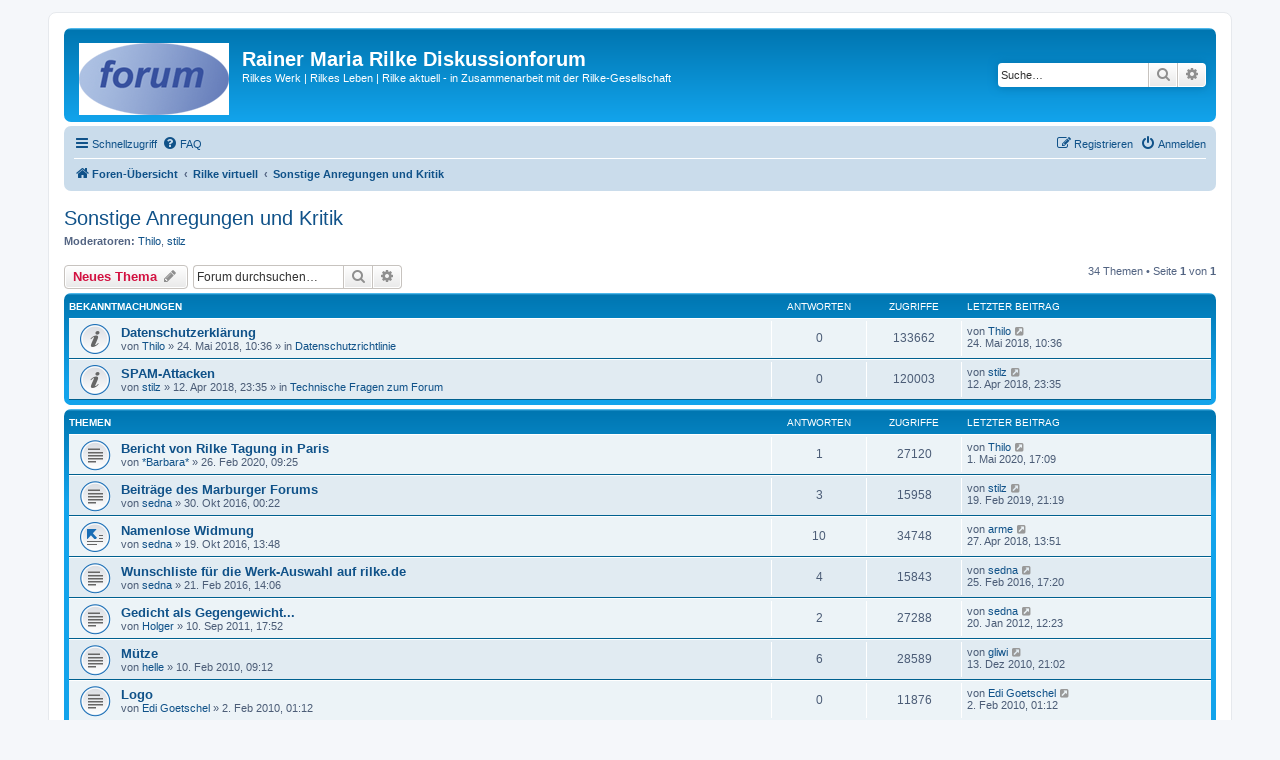

--- FILE ---
content_type: text/html; charset=UTF-8
request_url: http://www.rilke.ch/forum/viewforum.php?f=26&sid=4a2377365ab2132ff71670ab9d34b131
body_size: 12020
content:
<!DOCTYPE html>
<html dir="ltr" lang="de">
<head>
<meta charset="utf-8" />
<meta http-equiv="X-UA-Compatible" content="IE=edge">
<meta name="viewport" content="width=device-width, initial-scale=1" />

<title>Sonstige Anregungen und Kritik - Rainer Maria Rilke Diskussionforum</title>


	<link rel="canonical" href="http://www.rilke.ch/forum/viewforum.php?f=26">

<!--
	phpBB style name: prosilver
	Based on style:   prosilver (this is the default phpBB3 style)
	Original author:  Tom Beddard ( http://www.subBlue.com/ )
	Modified by:
-->

<link href="./assets/css/font-awesome.min.css?assets_version=47" rel="stylesheet">
<link href="./styles/prosilver/theme/stylesheet.css?assets_version=47" rel="stylesheet">
<link href="./styles/prosilver/theme/de/stylesheet.css?assets_version=47" rel="stylesheet">




<!--[if lte IE 9]>
	<link href="./styles/prosilver/theme/tweaks.css?assets_version=47" rel="stylesheet">
<![endif]-->





</head>
<body id="phpbb" class="nojs notouch section-viewforum ltr ">


<div id="wrap" class="wrap">
	<a id="top" class="top-anchor" accesskey="t"></a>
	<div id="page-header">
		<div class="headerbar" role="banner">
					<div class="inner">

			<div id="site-description" class="site-description">
		<a id="logo" class="logo" href="./index.php?sid=777a519e6d2411803f2e789998b603bc" title="Foren-Übersicht">
					<span class="site_logo"></span>
				</a>
				<h1>Rainer Maria Rilke Diskussionforum</h1>
				<p>Rilkes Werk | Rilkes Leben | Rilke aktuell - in Zusammenarbeit mit der Rilke-Gesellschaft</p>
				<p class="skiplink"><a href="#start_here">Zum Inhalt</a></p>
			</div>

									<div id="search-box" class="search-box search-header" role="search">
				<form action="./search.php?sid=777a519e6d2411803f2e789998b603bc" method="get" id="search">
				<fieldset>
					<input name="keywords" id="keywords" type="search" maxlength="128" title="Suche nach Wörtern" class="inputbox search tiny" size="20" value="" placeholder="Suche…" />
					<button class="button button-search" type="submit" title="Suche">
						<i class="icon fa-search fa-fw" aria-hidden="true"></i><span class="sr-only">Suche</span>
					</button>
					<a href="./search.php?sid=777a519e6d2411803f2e789998b603bc" class="button button-search-end" title="Erweiterte Suche">
						<i class="icon fa-cog fa-fw" aria-hidden="true"></i><span class="sr-only">Erweiterte Suche</span>
					</a>
					<input type="hidden" name="sid" value="777a519e6d2411803f2e789998b603bc" />

				</fieldset>
				</form>
			</div>
						
			</div>
					</div>
				<div class="navbar" role="navigation">
	<div class="inner">

	<ul id="nav-main" class="nav-main linklist" role="menubar">

		<li id="quick-links" class="quick-links dropdown-container responsive-menu" data-skip-responsive="true">
			<a href="#" class="dropdown-trigger">
				<i class="icon fa-bars fa-fw" aria-hidden="true"></i><span>Schnellzugriff</span>
			</a>
			<div class="dropdown">
				<div class="pointer"><div class="pointer-inner"></div></div>
				<ul class="dropdown-contents" role="menu">
					
											<li class="separator"></li>
																									<li>
								<a href="./search.php?search_id=unanswered&amp;sid=777a519e6d2411803f2e789998b603bc" role="menuitem">
									<i class="icon fa-file-o fa-fw icon-gray" aria-hidden="true"></i><span>Unbeantwortete Themen</span>
								</a>
							</li>
							<li>
								<a href="./search.php?search_id=active_topics&amp;sid=777a519e6d2411803f2e789998b603bc" role="menuitem">
									<i class="icon fa-file-o fa-fw icon-blue" aria-hidden="true"></i><span>Aktive Themen</span>
								</a>
							</li>
							<li class="separator"></li>
							<li>
								<a href="./search.php?sid=777a519e6d2411803f2e789998b603bc" role="menuitem">
									<i class="icon fa-search fa-fw" aria-hidden="true"></i><span>Suche</span>
								</a>
							</li>
					
										<li class="separator"></li>

									</ul>
			</div>
		</li>

				<li data-skip-responsive="true">
			<a href="/forum/app.php/help/faq?sid=777a519e6d2411803f2e789998b603bc" rel="help" title="Häufig gestellte Fragen" role="menuitem">
				<i class="icon fa-question-circle fa-fw" aria-hidden="true"></i><span>FAQ</span>
			</a>
		</li>
						
			<li class="rightside"  data-skip-responsive="true">
			<a href="./ucp.php?mode=login&amp;redirect=viewforum.php%3Ff%3D26&amp;sid=777a519e6d2411803f2e789998b603bc" title="Anmelden" accesskey="x" role="menuitem">
				<i class="icon fa-power-off fa-fw" aria-hidden="true"></i><span>Anmelden</span>
			</a>
		</li>
					<li class="rightside" data-skip-responsive="true">
				<a href="./ucp.php?mode=register&amp;sid=777a519e6d2411803f2e789998b603bc" role="menuitem">
					<i class="icon fa-pencil-square-o  fa-fw" aria-hidden="true"></i><span>Registrieren</span>
				</a>
			</li>
						</ul>

	<ul id="nav-breadcrumbs" class="nav-breadcrumbs linklist navlinks" role="menubar">
				
		
		<li class="breadcrumbs" itemscope itemtype="https://schema.org/BreadcrumbList">

			
							<span class="crumb" itemtype="https://schema.org/ListItem" itemprop="itemListElement" itemscope><a itemprop="item" href="./index.php?sid=777a519e6d2411803f2e789998b603bc" accesskey="h" data-navbar-reference="index"><i class="icon fa-home fa-fw"></i><span itemprop="name">Foren-Übersicht</span></a><meta itemprop="position" content="1" /></span>

											
								<span class="crumb" itemtype="https://schema.org/ListItem" itemprop="itemListElement" itemscope data-forum-id="35"><a itemprop="item" href="./viewforum.php?f=35&amp;sid=777a519e6d2411803f2e789998b603bc"><span itemprop="name">Rilke virtuell</span></a><meta itemprop="position" content="2" /></span>
															
								<span class="crumb" itemtype="https://schema.org/ListItem" itemprop="itemListElement" itemscope data-forum-id="26"><a itemprop="item" href="./viewforum.php?f=26&amp;sid=777a519e6d2411803f2e789998b603bc"><span itemprop="name">Sonstige Anregungen und Kritik</span></a><meta itemprop="position" content="3" /></span>
							
					</li>

		
					<li class="rightside responsive-search">
				<a href="./search.php?sid=777a519e6d2411803f2e789998b603bc" title="Zeigt die erweiterten Suchoptionen an" role="menuitem">
					<i class="icon fa-search fa-fw" aria-hidden="true"></i><span class="sr-only">Suche</span>
				</a>
			</li>
			</ul>

	</div>
</div>
	</div>

	
	<a id="start_here" class="anchor"></a>
	<div id="page-body" class="page-body" role="main">
		
		<h2 class="forum-title"><a href="./viewforum.php?f=26&amp;sid=777a519e6d2411803f2e789998b603bc">Sonstige Anregungen und Kritik</a></h2>
<div>
	<!-- NOTE: remove the style="display: none" when you want to have the forum description on the forum body -->
	<div style="display: none !important;">Was sollen wir ändern, was ausbauen, was gefällt Ihnen gut?<br /></div>	<p><strong>Moderatoren:</strong> <a href="./memberlist.php?mode=viewprofile&amp;u=2&amp;sid=777a519e6d2411803f2e789998b603bc" class="username">Thilo</a>, <a href="./memberlist.php?mode=viewprofile&amp;u=262&amp;sid=777a519e6d2411803f2e789998b603bc" class="username">stilz</a></p></div>



	<div class="action-bar bar-top">

				
		<a href="./posting.php?mode=post&amp;f=26&amp;sid=777a519e6d2411803f2e789998b603bc" class="button" title="Neues Thema erstellen">
							<span>Neues Thema</span> <i class="icon fa-pencil fa-fw" aria-hidden="true"></i>
					</a>
				
			<div class="search-box" role="search">
			<form method="get" id="forum-search" action="./search.php?sid=777a519e6d2411803f2e789998b603bc">
			<fieldset>
				<input class="inputbox search tiny" type="search" name="keywords" id="search_keywords" size="20" placeholder="Forum durchsuchen…" />
				<button class="button button-search" type="submit" title="Suche">
					<i class="icon fa-search fa-fw" aria-hidden="true"></i><span class="sr-only">Suche</span>
				</button>
				<a href="./search.php?fid%5B%5D=26&amp;sid=777a519e6d2411803f2e789998b603bc" class="button button-search-end" title="Erweiterte Suche">
					<i class="icon fa-cog fa-fw" aria-hidden="true"></i><span class="sr-only">Erweiterte Suche</span>
				</a>
				<input type="hidden" name="fid[0]" value="26" />
<input type="hidden" name="sid" value="777a519e6d2411803f2e789998b603bc" />

			</fieldset>
			</form>
		</div>
	
	<div class="pagination">
				34 Themen
					&bull; Seite <strong>1</strong> von <strong>1</strong>
			</div>

	</div>




	
			<div class="forumbg announcement">
		<div class="inner">
		<ul class="topiclist">
			<li class="header">
				<dl class="row-item">
					<dt><div class="list-inner">Bekanntmachungen</div></dt>
					<dd class="posts">Antworten</dd>
					<dd class="views">Zugriffe</dd>
					<dd class="lastpost"><span>Letzter Beitrag</span></dd>
				</dl>
			</li>
		</ul>
		<ul class="topiclist topics">
	
				<li class="row bg1 global-announce">
						<dl class="row-item global_read">
				<dt title="Keine ungelesenen Beiträge">
										<div class="list-inner">
																		<a href="./viewtopic.php?t=5773&amp;sid=777a519e6d2411803f2e789998b603bc" class="topictitle">Datenschutzerklärung</a>																								<br />
						
												<div class="responsive-show" style="display: none;">
							Letzter Beitrag von <a href="./memberlist.php?mode=viewprofile&amp;u=2&amp;sid=777a519e6d2411803f2e789998b603bc" class="username">Thilo</a> &laquo; <a href="./viewtopic.php?p=17559&amp;sid=777a519e6d2411803f2e789998b603bc#p17559" title="Gehe zum letzten Beitrag"><time datetime="2018-05-24T09:36:04+00:00">24. Mai 2018, 10:36</time></a>
							<br />Verfasst in <a href="./viewforum.php?f=39&amp;sid=777a519e6d2411803f2e789998b603bc">Datenschutzrichtlinie</a>						</div>
													
						<div class="topic-poster responsive-hide left-box">
																												von <a href="./memberlist.php?mode=viewprofile&amp;u=2&amp;sid=777a519e6d2411803f2e789998b603bc" class="username">Thilo</a> &raquo; <time datetime="2018-05-24T09:36:04+00:00">24. Mai 2018, 10:36</time>
														 &raquo; in <a href="./viewforum.php?f=39&amp;sid=777a519e6d2411803f2e789998b603bc">Datenschutzrichtlinie</a>						</div>

						
											</div>
				</dt>
				<dd class="posts">0 <dfn>Antworten</dfn></dd>
				<dd class="views">133662 <dfn>Zugriffe</dfn></dd>
				<dd class="lastpost">
					<span><dfn>Letzter Beitrag </dfn>von <a href="./memberlist.php?mode=viewprofile&amp;u=2&amp;sid=777a519e6d2411803f2e789998b603bc" class="username">Thilo</a>													<a href="./viewtopic.php?p=17559&amp;sid=777a519e6d2411803f2e789998b603bc#p17559" title="Gehe zum letzten Beitrag">
								<i class="icon fa-external-link-square fa-fw icon-lightgray icon-md" aria-hidden="true"></i><span class="sr-only"></span>
							</a>
												<br /><time datetime="2018-05-24T09:36:04+00:00">24. Mai 2018, 10:36</time>
					</span>
				</dd>
			</dl>
					</li>
		
	

	
	
				<li class="row bg2 global-announce">
						<dl class="row-item global_read">
				<dt title="Keine ungelesenen Beiträge">
										<div class="list-inner">
																		<a href="./viewtopic.php?t=5704&amp;sid=777a519e6d2411803f2e789998b603bc" class="topictitle">SPAM-Attacken</a>																								<br />
						
												<div class="responsive-show" style="display: none;">
							Letzter Beitrag von <a href="./memberlist.php?mode=viewprofile&amp;u=262&amp;sid=777a519e6d2411803f2e789998b603bc" class="username">stilz</a> &laquo; <a href="./viewtopic.php?p=17458&amp;sid=777a519e6d2411803f2e789998b603bc#p17458" title="Gehe zum letzten Beitrag"><time datetime="2018-04-12T22:35:29+00:00">12. Apr 2018, 23:35</time></a>
							<br />Verfasst in <a href="./viewforum.php?f=25&amp;sid=777a519e6d2411803f2e789998b603bc">Technische Fragen zum Forum</a>						</div>
													
						<div class="topic-poster responsive-hide left-box">
																												von <a href="./memberlist.php?mode=viewprofile&amp;u=262&amp;sid=777a519e6d2411803f2e789998b603bc" class="username">stilz</a> &raquo; <time datetime="2018-04-12T22:35:29+00:00">12. Apr 2018, 23:35</time>
														 &raquo; in <a href="./viewforum.php?f=25&amp;sid=777a519e6d2411803f2e789998b603bc">Technische Fragen zum Forum</a>						</div>

						
											</div>
				</dt>
				<dd class="posts">0 <dfn>Antworten</dfn></dd>
				<dd class="views">120003 <dfn>Zugriffe</dfn></dd>
				<dd class="lastpost">
					<span><dfn>Letzter Beitrag </dfn>von <a href="./memberlist.php?mode=viewprofile&amp;u=262&amp;sid=777a519e6d2411803f2e789998b603bc" class="username">stilz</a>													<a href="./viewtopic.php?p=17458&amp;sid=777a519e6d2411803f2e789998b603bc#p17458" title="Gehe zum letzten Beitrag">
								<i class="icon fa-external-link-square fa-fw icon-lightgray icon-md" aria-hidden="true"></i><span class="sr-only"></span>
							</a>
												<br /><time datetime="2018-04-12T22:35:29+00:00">12. Apr 2018, 23:35</time>
					</span>
				</dd>
			</dl>
					</li>
		
	

			</ul>
		</div>
	</div>
	
			<div class="forumbg">
		<div class="inner">
		<ul class="topiclist">
			<li class="header">
				<dl class="row-item">
					<dt><div class="list-inner">Themen</div></dt>
					<dd class="posts">Antworten</dd>
					<dd class="views">Zugriffe</dd>
					<dd class="lastpost"><span>Letzter Beitrag</span></dd>
				</dl>
			</li>
		</ul>
		<ul class="topiclist topics">
	
				<li class="row bg1">
						<dl class="row-item topic_read">
				<dt title="Keine ungelesenen Beiträge">
										<div class="list-inner">
																		<a href="./viewtopic.php?t=6314&amp;sid=777a519e6d2411803f2e789998b603bc" class="topictitle">Bericht von Rilke Tagung in Paris</a>																								<br />
						
												<div class="responsive-show" style="display: none;">
							Letzter Beitrag von <a href="./memberlist.php?mode=viewprofile&amp;u=2&amp;sid=777a519e6d2411803f2e789998b603bc" class="username">Thilo</a> &laquo; <a href="./viewtopic.php?p=18403&amp;sid=777a519e6d2411803f2e789998b603bc#p18403" title="Gehe zum letzten Beitrag"><time datetime="2020-05-01T16:09:04+00:00">1. Mai 2020, 17:09</time></a>
													</div>
														<span class="responsive-show left-box" style="display: none;">Antworten: <strong>1</strong></span>
													
						<div class="topic-poster responsive-hide left-box">
																												von <a href="./memberlist.php?mode=viewprofile&amp;u=15018&amp;sid=777a519e6d2411803f2e789998b603bc" class="username">*Barbara*</a> &raquo; <time datetime="2020-02-26T08:25:27+00:00">26. Feb 2020, 09:25</time>
																				</div>

						
											</div>
				</dt>
				<dd class="posts">1 <dfn>Antworten</dfn></dd>
				<dd class="views">27120 <dfn>Zugriffe</dfn></dd>
				<dd class="lastpost">
					<span><dfn>Letzter Beitrag </dfn>von <a href="./memberlist.php?mode=viewprofile&amp;u=2&amp;sid=777a519e6d2411803f2e789998b603bc" class="username">Thilo</a>													<a href="./viewtopic.php?p=18403&amp;sid=777a519e6d2411803f2e789998b603bc#p18403" title="Gehe zum letzten Beitrag">
								<i class="icon fa-external-link-square fa-fw icon-lightgray icon-md" aria-hidden="true"></i><span class="sr-only"></span>
							</a>
												<br /><time datetime="2020-05-01T16:09:04+00:00">1. Mai 2020, 17:09</time>
					</span>
				</dd>
			</dl>
					</li>
		
	

	
	
				<li class="row bg2">
						<dl class="row-item topic_read">
				<dt title="Keine ungelesenen Beiträge">
										<div class="list-inner">
																		<a href="./viewtopic.php?t=5516&amp;sid=777a519e6d2411803f2e789998b603bc" class="topictitle">Beiträge des Marburger Forums</a>																								<br />
						
												<div class="responsive-show" style="display: none;">
							Letzter Beitrag von <a href="./memberlist.php?mode=viewprofile&amp;u=262&amp;sid=777a519e6d2411803f2e789998b603bc" class="username">stilz</a> &laquo; <a href="./viewtopic.php?p=17980&amp;sid=777a519e6d2411803f2e789998b603bc#p17980" title="Gehe zum letzten Beitrag"><time datetime="2019-02-19T20:19:04+00:00">19. Feb 2019, 21:19</time></a>
													</div>
														<span class="responsive-show left-box" style="display: none;">Antworten: <strong>3</strong></span>
													
						<div class="topic-poster responsive-hide left-box">
																												von <a href="./memberlist.php?mode=viewprofile&amp;u=10438&amp;sid=777a519e6d2411803f2e789998b603bc" class="username">sedna</a> &raquo; <time datetime="2016-10-29T23:22:37+00:00">30. Okt 2016, 00:22</time>
																				</div>

						
											</div>
				</dt>
				<dd class="posts">3 <dfn>Antworten</dfn></dd>
				<dd class="views">15958 <dfn>Zugriffe</dfn></dd>
				<dd class="lastpost">
					<span><dfn>Letzter Beitrag </dfn>von <a href="./memberlist.php?mode=viewprofile&amp;u=262&amp;sid=777a519e6d2411803f2e789998b603bc" class="username">stilz</a>													<a href="./viewtopic.php?p=17980&amp;sid=777a519e6d2411803f2e789998b603bc#p17980" title="Gehe zum letzten Beitrag">
								<i class="icon fa-external-link-square fa-fw icon-lightgray icon-md" aria-hidden="true"></i><span class="sr-only"></span>
							</a>
												<br /><time datetime="2019-02-19T20:19:04+00:00">19. Feb 2019, 21:19</time>
					</span>
				</dd>
			</dl>
					</li>
		
	

	
	
				<li class="row bg1">
						<dl class="row-item topic_moved">
				<dt title="Verschobenes Thema">
										<div class="list-inner">
																		<a href="./viewtopic.php?t=5510&amp;sid=777a519e6d2411803f2e789998b603bc" class="topictitle">Namenlose Widmung</a>																								<br />
						
												<div class="responsive-show" style="display: none;">
							Letzter Beitrag von <a href="./memberlist.php?mode=viewprofile&amp;u=13038&amp;sid=777a519e6d2411803f2e789998b603bc" class="username">arme</a> &laquo; <a href="./viewtopic.php?p=17494&amp;sid=777a519e6d2411803f2e789998b603bc#p17494" title="Gehe zum letzten Beitrag"><time datetime="2018-04-27T12:51:19+00:00">27. Apr 2018, 13:51</time></a>
													</div>
														<span class="responsive-show left-box" style="display: none;">Antworten: <strong>10</strong></span>
													
						<div class="topic-poster responsive-hide left-box">
																												von <a href="./memberlist.php?mode=viewprofile&amp;u=10438&amp;sid=777a519e6d2411803f2e789998b603bc" class="username">sedna</a> &raquo; <time datetime="2016-10-19T12:48:41+00:00">19. Okt 2016, 13:48</time>
																				</div>

						
											</div>
				</dt>
				<dd class="posts">10 <dfn>Antworten</dfn></dd>
				<dd class="views">34748 <dfn>Zugriffe</dfn></dd>
				<dd class="lastpost">
					<span><dfn>Letzter Beitrag </dfn>von <a href="./memberlist.php?mode=viewprofile&amp;u=13038&amp;sid=777a519e6d2411803f2e789998b603bc" class="username">arme</a>													<a href="./viewtopic.php?p=17494&amp;sid=777a519e6d2411803f2e789998b603bc#p17494" title="Gehe zum letzten Beitrag">
								<i class="icon fa-external-link-square fa-fw icon-lightgray icon-md" aria-hidden="true"></i><span class="sr-only"></span>
							</a>
												<br /><time datetime="2018-04-27T12:51:19+00:00">27. Apr 2018, 13:51</time>
					</span>
				</dd>
			</dl>
					</li>
		
	

	
	
				<li class="row bg2">
						<dl class="row-item topic_read">
				<dt title="Keine ungelesenen Beiträge">
										<div class="list-inner">
																		<a href="./viewtopic.php?t=5478&amp;sid=777a519e6d2411803f2e789998b603bc" class="topictitle">Wunschliste für die Werk-Auswahl auf rilke.de</a>																								<br />
						
												<div class="responsive-show" style="display: none;">
							Letzter Beitrag von <a href="./memberlist.php?mode=viewprofile&amp;u=10438&amp;sid=777a519e6d2411803f2e789998b603bc" class="username">sedna</a> &laquo; <a href="./viewtopic.php?p=16996&amp;sid=777a519e6d2411803f2e789998b603bc#p16996" title="Gehe zum letzten Beitrag"><time datetime="2016-02-25T16:20:48+00:00">25. Feb 2016, 17:20</time></a>
													</div>
														<span class="responsive-show left-box" style="display: none;">Antworten: <strong>4</strong></span>
													
						<div class="topic-poster responsive-hide left-box">
																												von <a href="./memberlist.php?mode=viewprofile&amp;u=10438&amp;sid=777a519e6d2411803f2e789998b603bc" class="username">sedna</a> &raquo; <time datetime="2016-02-21T13:06:26+00:00">21. Feb 2016, 14:06</time>
																				</div>

						
											</div>
				</dt>
				<dd class="posts">4 <dfn>Antworten</dfn></dd>
				<dd class="views">15843 <dfn>Zugriffe</dfn></dd>
				<dd class="lastpost">
					<span><dfn>Letzter Beitrag </dfn>von <a href="./memberlist.php?mode=viewprofile&amp;u=10438&amp;sid=777a519e6d2411803f2e789998b603bc" class="username">sedna</a>													<a href="./viewtopic.php?p=16996&amp;sid=777a519e6d2411803f2e789998b603bc#p16996" title="Gehe zum letzten Beitrag">
								<i class="icon fa-external-link-square fa-fw icon-lightgray icon-md" aria-hidden="true"></i><span class="sr-only"></span>
							</a>
												<br /><time datetime="2016-02-25T16:20:48+00:00">25. Feb 2016, 17:20</time>
					</span>
				</dd>
			</dl>
					</li>
		
	

	
	
				<li class="row bg1">
						<dl class="row-item topic_read">
				<dt title="Keine ungelesenen Beiträge">
										<div class="list-inner">
																		<a href="./viewtopic.php?t=5293&amp;sid=777a519e6d2411803f2e789998b603bc" class="topictitle">Gedicht als Gegengewicht...</a>																								<br />
						
												<div class="responsive-show" style="display: none;">
							Letzter Beitrag von <a href="./memberlist.php?mode=viewprofile&amp;u=10438&amp;sid=777a519e6d2411803f2e789998b603bc" class="username">sedna</a> &laquo; <a href="./viewtopic.php?p=16198&amp;sid=777a519e6d2411803f2e789998b603bc#p16198" title="Gehe zum letzten Beitrag"><time datetime="2012-01-20T11:23:03+00:00">20. Jan 2012, 12:23</time></a>
													</div>
														<span class="responsive-show left-box" style="display: none;">Antworten: <strong>2</strong></span>
													
						<div class="topic-poster responsive-hide left-box">
																												von <a href="./memberlist.php?mode=viewprofile&amp;u=11225&amp;sid=777a519e6d2411803f2e789998b603bc" class="username">Holger</a> &raquo; <time datetime="2011-09-10T16:52:18+00:00">10. Sep 2011, 17:52</time>
																				</div>

						
											</div>
				</dt>
				<dd class="posts">2 <dfn>Antworten</dfn></dd>
				<dd class="views">27288 <dfn>Zugriffe</dfn></dd>
				<dd class="lastpost">
					<span><dfn>Letzter Beitrag </dfn>von <a href="./memberlist.php?mode=viewprofile&amp;u=10438&amp;sid=777a519e6d2411803f2e789998b603bc" class="username">sedna</a>													<a href="./viewtopic.php?p=16198&amp;sid=777a519e6d2411803f2e789998b603bc#p16198" title="Gehe zum letzten Beitrag">
								<i class="icon fa-external-link-square fa-fw icon-lightgray icon-md" aria-hidden="true"></i><span class="sr-only"></span>
							</a>
												<br /><time datetime="2012-01-20T11:23:03+00:00">20. Jan 2012, 12:23</time>
					</span>
				</dd>
			</dl>
					</li>
		
	

	
	
				<li class="row bg2">
						<dl class="row-item topic_read">
				<dt title="Keine ungelesenen Beiträge">
										<div class="list-inner">
																		<a href="./viewtopic.php?t=4665&amp;sid=777a519e6d2411803f2e789998b603bc" class="topictitle">Mütze</a>																								<br />
						
												<div class="responsive-show" style="display: none;">
							Letzter Beitrag von <a href="./memberlist.php?mode=viewprofile&amp;u=6&amp;sid=777a519e6d2411803f2e789998b603bc" class="username">gliwi</a> &laquo; <a href="./viewtopic.php?p=13032&amp;sid=777a519e6d2411803f2e789998b603bc#p13032" title="Gehe zum letzten Beitrag"><time datetime="2010-12-13T20:02:18+00:00">13. Dez 2010, 21:02</time></a>
													</div>
														<span class="responsive-show left-box" style="display: none;">Antworten: <strong>6</strong></span>
													
						<div class="topic-poster responsive-hide left-box">
																												von <a href="./memberlist.php?mode=viewprofile&amp;u=404&amp;sid=777a519e6d2411803f2e789998b603bc" class="username">helle</a> &raquo; <time datetime="2010-02-10T08:12:57+00:00">10. Feb 2010, 09:12</time>
																				</div>

						
											</div>
				</dt>
				<dd class="posts">6 <dfn>Antworten</dfn></dd>
				<dd class="views">28589 <dfn>Zugriffe</dfn></dd>
				<dd class="lastpost">
					<span><dfn>Letzter Beitrag </dfn>von <a href="./memberlist.php?mode=viewprofile&amp;u=6&amp;sid=777a519e6d2411803f2e789998b603bc" class="username">gliwi</a>													<a href="./viewtopic.php?p=13032&amp;sid=777a519e6d2411803f2e789998b603bc#p13032" title="Gehe zum letzten Beitrag">
								<i class="icon fa-external-link-square fa-fw icon-lightgray icon-md" aria-hidden="true"></i><span class="sr-only"></span>
							</a>
												<br /><time datetime="2010-12-13T20:02:18+00:00">13. Dez 2010, 21:02</time>
					</span>
				</dd>
			</dl>
					</li>
		
	

	
	
				<li class="row bg1">
						<dl class="row-item topic_read">
				<dt title="Keine ungelesenen Beiträge">
										<div class="list-inner">
																		<a href="./viewtopic.php?t=4663&amp;sid=777a519e6d2411803f2e789998b603bc" class="topictitle">Logo</a>																								<br />
						
												<div class="responsive-show" style="display: none;">
							Letzter Beitrag von <a href="./memberlist.php?mode=viewprofile&amp;u=10401&amp;sid=777a519e6d2411803f2e789998b603bc" class="username">Edi Goetschel</a> &laquo; <a href="./viewtopic.php?p=12404&amp;sid=777a519e6d2411803f2e789998b603bc#p12404" title="Gehe zum letzten Beitrag"><time datetime="2010-02-02T00:12:10+00:00">2. Feb 2010, 01:12</time></a>
													</div>
													
						<div class="topic-poster responsive-hide left-box">
																												von <a href="./memberlist.php?mode=viewprofile&amp;u=10401&amp;sid=777a519e6d2411803f2e789998b603bc" class="username">Edi Goetschel</a> &raquo; <time datetime="2010-02-02T00:12:10+00:00">2. Feb 2010, 01:12</time>
																				</div>

						
											</div>
				</dt>
				<dd class="posts">0 <dfn>Antworten</dfn></dd>
				<dd class="views">11876 <dfn>Zugriffe</dfn></dd>
				<dd class="lastpost">
					<span><dfn>Letzter Beitrag </dfn>von <a href="./memberlist.php?mode=viewprofile&amp;u=10401&amp;sid=777a519e6d2411803f2e789998b603bc" class="username">Edi Goetschel</a>													<a href="./viewtopic.php?p=12404&amp;sid=777a519e6d2411803f2e789998b603bc#p12404" title="Gehe zum letzten Beitrag">
								<i class="icon fa-external-link-square fa-fw icon-lightgray icon-md" aria-hidden="true"></i><span class="sr-only"></span>
							</a>
												<br /><time datetime="2010-02-02T00:12:10+00:00">2. Feb 2010, 01:12</time>
					</span>
				</dd>
			</dl>
					</li>
		
	

	
	
				<li class="row bg2">
						<dl class="row-item topic_read">
				<dt title="Keine ungelesenen Beiträge">
										<div class="list-inner">
																		<a href="./viewtopic.php?t=4638&amp;sid=777a519e6d2411803f2e789998b603bc" class="topictitle">Schülerhilfe</a>																								<br />
						
												<div class="responsive-show" style="display: none;">
							Letzter Beitrag von <a href="./memberlist.php?mode=viewprofile&amp;u=10067&amp;sid=777a519e6d2411803f2e789998b603bc" class="username">Volker2447</a> &laquo; <a href="./viewtopic.php?p=12378&amp;sid=777a519e6d2411803f2e789998b603bc#p12378" title="Gehe zum letzten Beitrag"><time datetime="2010-01-22T09:09:57+00:00">22. Jan 2010, 10:09</time></a>
													</div>
														<span class="responsive-show left-box" style="display: none;">Antworten: <strong>6</strong></span>
													
						<div class="topic-poster responsive-hide left-box">
																												von <a href="./memberlist.php?mode=viewprofile&amp;u=10067&amp;sid=777a519e6d2411803f2e789998b603bc" class="username">Volker2447</a> &raquo; <time datetime="2010-01-12T10:08:12+00:00">12. Jan 2010, 11:08</time>
																				</div>

						
											</div>
				</dt>
				<dd class="posts">6 <dfn>Antworten</dfn></dd>
				<dd class="views">19348 <dfn>Zugriffe</dfn></dd>
				<dd class="lastpost">
					<span><dfn>Letzter Beitrag </dfn>von <a href="./memberlist.php?mode=viewprofile&amp;u=10067&amp;sid=777a519e6d2411803f2e789998b603bc" class="username">Volker2447</a>													<a href="./viewtopic.php?p=12378&amp;sid=777a519e6d2411803f2e789998b603bc#p12378" title="Gehe zum letzten Beitrag">
								<i class="icon fa-external-link-square fa-fw icon-lightgray icon-md" aria-hidden="true"></i><span class="sr-only"></span>
							</a>
												<br /><time datetime="2010-01-22T09:09:57+00:00">22. Jan 2010, 10:09</time>
					</span>
				</dd>
			</dl>
					</li>
		
	

	
	
				<li class="row bg1">
						<dl class="row-item topic_read">
				<dt title="Keine ungelesenen Beiträge">
										<div class="list-inner">
																		<a href="./viewtopic.php?t=4617&amp;sid=777a519e6d2411803f2e789998b603bc" class="topictitle">rilke.pl</a>																								<br />
						
												<div class="responsive-show" style="display: none;">
							Letzter Beitrag von <a href="./memberlist.php?mode=viewprofile&amp;u=408&amp;sid=777a519e6d2411803f2e789998b603bc" class="username">Dariusz</a> &laquo; <a href="./viewtopic.php?p=12205&amp;sid=777a519e6d2411803f2e789998b603bc#p12205" title="Gehe zum letzten Beitrag"><time datetime="2009-11-23T17:02:37+00:00">23. Nov 2009, 18:02</time></a>
													</div>
													
						<div class="topic-poster responsive-hide left-box">
																												von <a href="./memberlist.php?mode=viewprofile&amp;u=408&amp;sid=777a519e6d2411803f2e789998b603bc" class="username">Dariusz</a> &raquo; <time datetime="2009-11-23T17:02:37+00:00">23. Nov 2009, 18:02</time>
																				</div>

						
											</div>
				</dt>
				<dd class="posts">0 <dfn>Antworten</dfn></dd>
				<dd class="views">14750 <dfn>Zugriffe</dfn></dd>
				<dd class="lastpost">
					<span><dfn>Letzter Beitrag </dfn>von <a href="./memberlist.php?mode=viewprofile&amp;u=408&amp;sid=777a519e6d2411803f2e789998b603bc" class="username">Dariusz</a>													<a href="./viewtopic.php?p=12205&amp;sid=777a519e6d2411803f2e789998b603bc#p12205" title="Gehe zum letzten Beitrag">
								<i class="icon fa-external-link-square fa-fw icon-lightgray icon-md" aria-hidden="true"></i><span class="sr-only"></span>
							</a>
												<br /><time datetime="2009-11-23T17:02:37+00:00">23. Nov 2009, 18:02</time>
					</span>
				</dd>
			</dl>
					</li>
		
	

	
	
				<li class="row bg2">
						<dl class="row-item topic_read">
				<dt title="Keine ungelesenen Beiträge">
										<div class="list-inner">
																		<a href="./viewtopic.php?t=4590&amp;sid=777a519e6d2411803f2e789998b603bc" class="topictitle">Neue Mitglieder</a>																								<br />
						
												<div class="responsive-show" style="display: none;">
							Letzter Beitrag von <a href="./memberlist.php?mode=viewprofile&amp;u=6&amp;sid=777a519e6d2411803f2e789998b603bc" class="username">gliwi</a> &laquo; <a href="./viewtopic.php?p=12096&amp;sid=777a519e6d2411803f2e789998b603bc#p12096" title="Gehe zum letzten Beitrag"><time datetime="2009-10-17T16:12:27+00:00">17. Okt 2009, 17:12</time></a>
													</div>
													
						<div class="topic-poster responsive-hide left-box">
																												von <a href="./memberlist.php?mode=viewprofile&amp;u=6&amp;sid=777a519e6d2411803f2e789998b603bc" class="username">gliwi</a> &raquo; <time datetime="2009-10-17T16:12:27+00:00">17. Okt 2009, 17:12</time>
																				</div>

						
											</div>
				</dt>
				<dd class="posts">0 <dfn>Antworten</dfn></dd>
				<dd class="views">11775 <dfn>Zugriffe</dfn></dd>
				<dd class="lastpost">
					<span><dfn>Letzter Beitrag </dfn>von <a href="./memberlist.php?mode=viewprofile&amp;u=6&amp;sid=777a519e6d2411803f2e789998b603bc" class="username">gliwi</a>													<a href="./viewtopic.php?p=12096&amp;sid=777a519e6d2411803f2e789998b603bc#p12096" title="Gehe zum letzten Beitrag">
								<i class="icon fa-external-link-square fa-fw icon-lightgray icon-md" aria-hidden="true"></i><span class="sr-only"></span>
							</a>
												<br /><time datetime="2009-10-17T16:12:27+00:00">17. Okt 2009, 17:12</time>
					</span>
				</dd>
			</dl>
					</li>
		
	

	
	
				<li class="row bg1">
						<dl class="row-item topic_read">
				<dt title="Keine ungelesenen Beiträge">
										<div class="list-inner">
																		<a href="./viewtopic.php?t=3914&amp;sid=777a519e6d2411803f2e789998b603bc" class="topictitle">Danke!</a>																								<br />
						
												<div class="responsive-show" style="display: none;">
							Letzter Beitrag von <a href="./memberlist.php?mode=viewprofile&amp;u=262&amp;sid=777a519e6d2411803f2e789998b603bc" class="username">stilz</a> &laquo; <a href="./viewtopic.php?p=11186&amp;sid=777a519e6d2411803f2e789998b603bc#p11186" title="Gehe zum letzten Beitrag"><time datetime="2009-04-19T17:35:53+00:00">19. Apr 2009, 18:35</time></a>
													</div>
													
						<div class="topic-poster responsive-hide left-box">
																												von <a href="./memberlist.php?mode=viewprofile&amp;u=262&amp;sid=777a519e6d2411803f2e789998b603bc" class="username">stilz</a> &raquo; <time datetime="2009-04-19T17:35:53+00:00">19. Apr 2009, 18:35</time>
																				</div>

						
											</div>
				</dt>
				<dd class="posts">0 <dfn>Antworten</dfn></dd>
				<dd class="views">11930 <dfn>Zugriffe</dfn></dd>
				<dd class="lastpost">
					<span><dfn>Letzter Beitrag </dfn>von <a href="./memberlist.php?mode=viewprofile&amp;u=262&amp;sid=777a519e6d2411803f2e789998b603bc" class="username">stilz</a>													<a href="./viewtopic.php?p=11186&amp;sid=777a519e6d2411803f2e789998b603bc#p11186" title="Gehe zum letzten Beitrag">
								<i class="icon fa-external-link-square fa-fw icon-lightgray icon-md" aria-hidden="true"></i><span class="sr-only"></span>
							</a>
												<br /><time datetime="2009-04-19T17:35:53+00:00">19. Apr 2009, 18:35</time>
					</span>
				</dd>
			</dl>
					</li>
		
	

	
	
				<li class="row bg2">
						<dl class="row-item topic_read_hot">
				<dt title="Keine ungelesenen Beiträge">
										<div class="list-inner">
																		<a href="./viewtopic.php?t=1182&amp;sid=777a519e6d2411803f2e789998b603bc" class="topictitle">Weihnachtsterror</a>																								<br />
						
												<div class="responsive-show" style="display: none;">
							Letzter Beitrag von <a href="./memberlist.php?mode=viewprofile&amp;u=844&amp;sid=777a519e6d2411803f2e789998b603bc" class="username">Mona</a> &laquo; <a href="./viewtopic.php?p=9319&amp;sid=777a519e6d2411803f2e789998b603bc#p9319" title="Gehe zum letzten Beitrag"><time datetime="2008-01-20T14:28:29+00:00">20. Jan 2008, 15:28</time></a>
													</div>
														<span class="responsive-show left-box" style="display: none;">Antworten: <strong>30</strong></span>
													
						<div class="topic-poster responsive-hide left-box">
																												von <a href="./memberlist.php?mode=viewprofile&amp;u=8&amp;sid=777a519e6d2411803f2e789998b603bc" class="username">Christiane</a> &raquo; <time datetime="2004-12-08T10:15:48+00:00">8. Dez 2004, 11:15</time>
																				</div>

												<div class="pagination">
							<span><i class="icon fa-clone fa-fw" aria-hidden="true"></i></span>
							<ul>
															<li><a class="button" href="./viewtopic.php?t=1182&amp;sid=777a519e6d2411803f2e789998b603bc">1</a></li>
																							<li><a class="button" href="./viewtopic.php?t=1182&amp;sid=777a519e6d2411803f2e789998b603bc&amp;start=15">2</a></li>
																							<li><a class="button" href="./viewtopic.php?t=1182&amp;sid=777a519e6d2411803f2e789998b603bc&amp;start=30">3</a></li>
																																													</ul>
						</div>
						
											</div>
				</dt>
				<dd class="posts">30 <dfn>Antworten</dfn></dd>
				<dd class="views">86158 <dfn>Zugriffe</dfn></dd>
				<dd class="lastpost">
					<span><dfn>Letzter Beitrag </dfn>von <a href="./memberlist.php?mode=viewprofile&amp;u=844&amp;sid=777a519e6d2411803f2e789998b603bc" class="username">Mona</a>													<a href="./viewtopic.php?p=9319&amp;sid=777a519e6d2411803f2e789998b603bc#p9319" title="Gehe zum letzten Beitrag">
								<i class="icon fa-external-link-square fa-fw icon-lightgray icon-md" aria-hidden="true"></i><span class="sr-only"></span>
							</a>
												<br /><time datetime="2008-01-20T14:28:29+00:00">20. Jan 2008, 15:28</time>
					</span>
				</dd>
			</dl>
					</li>
		
	

	
	
				<li class="row bg1">
						<dl class="row-item topic_read">
				<dt title="Keine ungelesenen Beiträge">
										<div class="list-inner">
																		<a href="./viewtopic.php?t=2971&amp;sid=777a519e6d2411803f2e789998b603bc" class="topictitle">Wo stellt man sich vor?</a>																								<br />
						
												<div class="responsive-show" style="display: none;">
							Letzter Beitrag von <a href="./memberlist.php?mode=viewprofile&amp;u=6&amp;sid=777a519e6d2411803f2e789998b603bc" class="username">gliwi</a> &laquo; <a href="./viewtopic.php?p=9252&amp;sid=777a519e6d2411803f2e789998b603bc#p9252" title="Gehe zum letzten Beitrag"><time datetime="2007-12-31T18:18:41+00:00">31. Dez 2007, 19:18</time></a>
													</div>
														<span class="responsive-show left-box" style="display: none;">Antworten: <strong>1</strong></span>
													
						<div class="topic-poster responsive-hide left-box">
																												von <a href="./memberlist.php?mode=viewprofile&amp;u=7318&amp;sid=777a519e6d2411803f2e789998b603bc" class="username">Ralph</a> &raquo; <time datetime="2007-12-31T16:56:03+00:00">31. Dez 2007, 17:56</time>
																				</div>

						
											</div>
				</dt>
				<dd class="posts">1 <dfn>Antworten</dfn></dd>
				<dd class="views">13617 <dfn>Zugriffe</dfn></dd>
				<dd class="lastpost">
					<span><dfn>Letzter Beitrag </dfn>von <a href="./memberlist.php?mode=viewprofile&amp;u=6&amp;sid=777a519e6d2411803f2e789998b603bc" class="username">gliwi</a>													<a href="./viewtopic.php?p=9252&amp;sid=777a519e6d2411803f2e789998b603bc#p9252" title="Gehe zum letzten Beitrag">
								<i class="icon fa-external-link-square fa-fw icon-lightgray icon-md" aria-hidden="true"></i><span class="sr-only"></span>
							</a>
												<br /><time datetime="2007-12-31T18:18:41+00:00">31. Dez 2007, 19:18</time>
					</span>
				</dd>
			</dl>
					</li>
		
	

	
	
				<li class="row bg2">
						<dl class="row-item topic_read">
				<dt title="Keine ungelesenen Beiträge">
										<div class="list-inner">
																		<a href="./viewtopic.php?t=2501&amp;sid=777a519e6d2411803f2e789998b603bc" class="topictitle">Tip zur sauber halten der Mitgliederliste</a>																								<br />
						
												<div class="responsive-show" style="display: none;">
							Letzter Beitrag von <a href="./memberlist.php?mode=viewprofile&amp;u=3226&amp;sid=777a519e6d2411803f2e789998b603bc" class="username">Andreas M</a> &laquo; <a href="./viewtopic.php?p=8343&amp;sid=777a519e6d2411803f2e789998b603bc#p8343" title="Gehe zum letzten Beitrag"><time datetime="2007-05-29T12:51:52+00:00">29. Mai 2007, 13:51</time></a>
													</div>
														<span class="responsive-show left-box" style="display: none;">Antworten: <strong>2</strong></span>
													
						<div class="topic-poster responsive-hide left-box">
																												von <a href="./memberlist.php?mode=viewprofile&amp;u=3226&amp;sid=777a519e6d2411803f2e789998b603bc" class="username">Andreas M</a> &raquo; <time datetime="2007-05-25T10:35:52+00:00">25. Mai 2007, 11:35</time>
																				</div>

						
											</div>
				</dt>
				<dd class="posts">2 <dfn>Antworten</dfn></dd>
				<dd class="views">16404 <dfn>Zugriffe</dfn></dd>
				<dd class="lastpost">
					<span><dfn>Letzter Beitrag </dfn>von <a href="./memberlist.php?mode=viewprofile&amp;u=3226&amp;sid=777a519e6d2411803f2e789998b603bc" class="username">Andreas M</a>													<a href="./viewtopic.php?p=8343&amp;sid=777a519e6d2411803f2e789998b603bc#p8343" title="Gehe zum letzten Beitrag">
								<i class="icon fa-external-link-square fa-fw icon-lightgray icon-md" aria-hidden="true"></i><span class="sr-only"></span>
							</a>
												<br /><time datetime="2007-05-29T12:51:52+00:00">29. Mai 2007, 13:51</time>
					</span>
				</dd>
			</dl>
					</li>
		
	

	
	
				<li class="row bg1">
						<dl class="row-item topic_read">
				<dt title="Keine ungelesenen Beiträge">
										<div class="list-inner">
																		<a href="./viewtopic.php?t=1173&amp;sid=777a519e6d2411803f2e789998b603bc" class="topictitle">Flyer ... ?</a>																								<br />
						
												<div class="responsive-show" style="display: none;">
							Letzter Beitrag von <a href="./memberlist.php?mode=viewprofile&amp;u=143&amp;sid=777a519e6d2411803f2e789998b603bc" class="username">Barbara</a> &laquo; <a href="./viewtopic.php?p=7336&amp;sid=777a519e6d2411803f2e789998b603bc#p7336" title="Gehe zum letzten Beitrag"><time datetime="2006-09-25T18:54:13+00:00">25. Sep 2006, 19:54</time></a>
													</div>
														<span class="responsive-show left-box" style="display: none;">Antworten: <strong>6</strong></span>
													
						<div class="topic-poster responsive-hide left-box">
																												von <span class="username">Gast</span> &raquo; <time datetime="2004-11-30T21:44:01+00:00">30. Nov 2004, 22:44</time>
																				</div>

						
											</div>
				</dt>
				<dd class="posts">6 <dfn>Antworten</dfn></dd>
				<dd class="views">24647 <dfn>Zugriffe</dfn></dd>
				<dd class="lastpost">
					<span><dfn>Letzter Beitrag </dfn>von <a href="./memberlist.php?mode=viewprofile&amp;u=143&amp;sid=777a519e6d2411803f2e789998b603bc" class="username">Barbara</a>													<a href="./viewtopic.php?p=7336&amp;sid=777a519e6d2411803f2e789998b603bc#p7336" title="Gehe zum letzten Beitrag">
								<i class="icon fa-external-link-square fa-fw icon-lightgray icon-md" aria-hidden="true"></i><span class="sr-only"></span>
							</a>
												<br /><time datetime="2006-09-25T18:54:13+00:00">25. Sep 2006, 19:54</time>
					</span>
				</dd>
			</dl>
					</li>
		
	

	
	
				<li class="row bg2">
						<dl class="row-item topic_read">
				<dt title="Keine ungelesenen Beiträge">
										<div class="list-inner">
																		<a href="./viewtopic.php?t=116&amp;sid=777a519e6d2411803f2e789998b603bc" class="topictitle">Klassiker Forum</a>																								<br />
						
												<div class="responsive-show" style="display: none;">
							Letzter Beitrag von <a href="./memberlist.php?mode=viewprofile&amp;u=425&amp;sid=777a519e6d2411803f2e789998b603bc" class="username">Hajo</a> &laquo; <a href="./viewtopic.php?p=6297&amp;sid=777a519e6d2411803f2e789998b603bc#p6297" title="Gehe zum letzten Beitrag"><time datetime="2006-02-16T18:34:28+00:00">16. Feb 2006, 19:34</time></a>
													</div>
														<span class="responsive-show left-box" style="display: none;">Antworten: <strong>2</strong></span>
													
						<div class="topic-poster responsive-hide left-box">
																												von <a href="./memberlist.php?mode=viewprofile&amp;u=2&amp;sid=777a519e6d2411803f2e789998b603bc" class="username">Thilo</a> &raquo; <time datetime="2003-05-21T11:27:48+00:00">21. Mai 2003, 12:27</time>
																				</div>

						
											</div>
				</dt>
				<dd class="posts">2 <dfn>Antworten</dfn></dd>
				<dd class="views">19844 <dfn>Zugriffe</dfn></dd>
				<dd class="lastpost">
					<span><dfn>Letzter Beitrag </dfn>von <a href="./memberlist.php?mode=viewprofile&amp;u=425&amp;sid=777a519e6d2411803f2e789998b603bc" class="username">Hajo</a>													<a href="./viewtopic.php?p=6297&amp;sid=777a519e6d2411803f2e789998b603bc#p6297" title="Gehe zum letzten Beitrag">
								<i class="icon fa-external-link-square fa-fw icon-lightgray icon-md" aria-hidden="true"></i><span class="sr-only"></span>
							</a>
												<br /><time datetime="2006-02-16T18:34:28+00:00">16. Feb 2006, 19:34</time>
					</span>
				</dd>
			</dl>
					</li>
		
	

	
	
				<li class="row bg1">
						<dl class="row-item topic_read">
				<dt title="Keine ungelesenen Beiträge">
										<div class="list-inner">
																		<a href="./viewtopic.php?t=1276&amp;sid=777a519e6d2411803f2e789998b603bc" class="topictitle">Preis ?</a>																								<br />
						
												<div class="responsive-show" style="display: none;">
							Letzter Beitrag von <a href="./memberlist.php?mode=viewprofile&amp;u=143&amp;sid=777a519e6d2411803f2e789998b603bc" class="username">Barbara</a> &laquo; <a href="./viewtopic.php?p=5792&amp;sid=777a519e6d2411803f2e789998b603bc#p5792" title="Gehe zum letzten Beitrag"><time datetime="2006-02-05T12:00:22+00:00">5. Feb 2006, 13:00</time></a>
													</div>
														<span class="responsive-show left-box" style="display: none;">Antworten: <strong>2</strong></span>
													
						<div class="topic-poster responsive-hide left-box">
																												von <span class="username">gast</span> &raquo; <time datetime="2005-02-11T17:55:15+00:00">11. Feb 2005, 18:55</time>
																				</div>

						
											</div>
				</dt>
				<dd class="posts">2 <dfn>Antworten</dfn></dd>
				<dd class="views">16633 <dfn>Zugriffe</dfn></dd>
				<dd class="lastpost">
					<span><dfn>Letzter Beitrag </dfn>von <a href="./memberlist.php?mode=viewprofile&amp;u=143&amp;sid=777a519e6d2411803f2e789998b603bc" class="username">Barbara</a>													<a href="./viewtopic.php?p=5792&amp;sid=777a519e6d2411803f2e789998b603bc#p5792" title="Gehe zum letzten Beitrag">
								<i class="icon fa-external-link-square fa-fw icon-lightgray icon-md" aria-hidden="true"></i><span class="sr-only"></span>
							</a>
												<br /><time datetime="2006-02-05T12:00:22+00:00">5. Feb 2006, 13:00</time>
					</span>
				</dd>
			</dl>
					</li>
		
	

	
	
				<li class="row bg2">
						<dl class="row-item topic_read">
				<dt title="Keine ungelesenen Beiträge">
										<div class="list-inner">
																		<a href="./viewtopic.php?t=1875&amp;sid=777a519e6d2411803f2e789998b603bc" class="topictitle">cornet</a>																								<br />
						
												<div class="responsive-show" style="display: none;">
							Letzter Beitrag von <a href="./memberlist.php?mode=viewprofile&amp;u=262&amp;sid=777a519e6d2411803f2e789998b603bc" class="username">stilz</a> &laquo; <a href="./viewtopic.php?p=5680&amp;sid=777a519e6d2411803f2e789998b603bc#p5680" title="Gehe zum letzten Beitrag"><time datetime="2006-02-02T09:41:34+00:00">2. Feb 2006, 10:41</time></a>
													</div>
														<span class="responsive-show left-box" style="display: none;">Antworten: <strong>3</strong></span>
													
						<div class="topic-poster responsive-hide left-box">
																												von <a href="./memberlist.php?mode=viewprofile&amp;u=262&amp;sid=777a519e6d2411803f2e789998b603bc" class="username">stilz</a> &raquo; <time datetime="2006-02-01T13:21:06+00:00">1. Feb 2006, 14:21</time>
																				</div>

						
											</div>
				</dt>
				<dd class="posts">3 <dfn>Antworten</dfn></dd>
				<dd class="views">18068 <dfn>Zugriffe</dfn></dd>
				<dd class="lastpost">
					<span><dfn>Letzter Beitrag </dfn>von <a href="./memberlist.php?mode=viewprofile&amp;u=262&amp;sid=777a519e6d2411803f2e789998b603bc" class="username">stilz</a>													<a href="./viewtopic.php?p=5680&amp;sid=777a519e6d2411803f2e789998b603bc#p5680" title="Gehe zum letzten Beitrag">
								<i class="icon fa-external-link-square fa-fw icon-lightgray icon-md" aria-hidden="true"></i><span class="sr-only"></span>
							</a>
												<br /><time datetime="2006-02-02T09:41:34+00:00">2. Feb 2006, 10:41</time>
					</span>
				</dd>
			</dl>
					</li>
		
	

	
	
				<li class="row bg1">
						<dl class="row-item topic_read">
				<dt title="Keine ungelesenen Beiträge">
										<div class="list-inner">
																		<a href="./viewtopic.php?t=65&amp;sid=777a519e6d2411803f2e789998b603bc" class="topictitle">Neu im Forum</a>																								<br />
						
												<div class="responsive-show" style="display: none;">
							Letzter Beitrag von <span class="username">Gast</span> &laquo; <a href="./viewtopic.php?p=4519&amp;sid=777a519e6d2411803f2e789998b603bc#p4519" title="Gehe zum letzten Beitrag"><time datetime="2005-07-18T20:54:21+00:00">18. Jul 2005, 21:54</time></a>
													</div>
														<span class="responsive-show left-box" style="display: none;">Antworten: <strong>5</strong></span>
													
						<div class="topic-poster responsive-hide left-box">
																												von <span class="username">Anne</span> &raquo; <time datetime="2003-03-09T20:58:53+00:00">9. Mär 2003, 21:58</time>
																				</div>

						
											</div>
				</dt>
				<dd class="posts">5 <dfn>Antworten</dfn></dd>
				<dd class="views">25897 <dfn>Zugriffe</dfn></dd>
				<dd class="lastpost">
					<span><dfn>Letzter Beitrag </dfn>von <span class="username">Gast</span>													<a href="./viewtopic.php?p=4519&amp;sid=777a519e6d2411803f2e789998b603bc#p4519" title="Gehe zum letzten Beitrag">
								<i class="icon fa-external-link-square fa-fw icon-lightgray icon-md" aria-hidden="true"></i><span class="sr-only"></span>
							</a>
												<br /><time datetime="2005-07-18T20:54:21+00:00">18. Jul 2005, 21:54</time>
					</span>
				</dd>
			</dl>
					</li>
		
	

	
	
				<li class="row bg2">
						<dl class="row-item topic_read">
				<dt title="Keine ungelesenen Beiträge">
										<div class="list-inner">
																		<a href="./viewtopic.php?t=1369&amp;sid=777a519e6d2411803f2e789998b603bc" class="topictitle">Parodie</a>																								<br />
						
												<div class="responsive-show" style="display: none;">
							Letzter Beitrag von <a href="./memberlist.php?mode=viewprofile&amp;u=191&amp;sid=777a519e6d2411803f2e789998b603bc" class="username">Anna B.</a> &laquo; <a href="./viewtopic.php?p=4333&amp;sid=777a519e6d2411803f2e789998b603bc#p4333" title="Gehe zum letzten Beitrag"><time datetime="2005-06-08T06:20:14+00:00">8. Jun 2005, 07:20</time></a>
													</div>
														<span class="responsive-show left-box" style="display: none;">Antworten: <strong>3</strong></span>
													
						<div class="topic-poster responsive-hide left-box">
																												von <a href="./memberlist.php?mode=viewprofile&amp;u=6&amp;sid=777a519e6d2411803f2e789998b603bc" class="username">gliwi</a> &raquo; <time datetime="2005-02-25T22:46:15+00:00">25. Feb 2005, 23:46</time>
																				</div>

						
											</div>
				</dt>
				<dd class="posts">3 <dfn>Antworten</dfn></dd>
				<dd class="views">20487 <dfn>Zugriffe</dfn></dd>
				<dd class="lastpost">
					<span><dfn>Letzter Beitrag </dfn>von <a href="./memberlist.php?mode=viewprofile&amp;u=191&amp;sid=777a519e6d2411803f2e789998b603bc" class="username">Anna B.</a>													<a href="./viewtopic.php?p=4333&amp;sid=777a519e6d2411803f2e789998b603bc#p4333" title="Gehe zum letzten Beitrag">
								<i class="icon fa-external-link-square fa-fw icon-lightgray icon-md" aria-hidden="true"></i><span class="sr-only"></span>
							</a>
												<br /><time datetime="2005-06-08T06:20:14+00:00">8. Jun 2005, 07:20</time>
					</span>
				</dd>
			</dl>
					</li>
		
	

	
	
				<li class="row bg1">
						<dl class="row-item topic_read_hot">
				<dt title="Keine ungelesenen Beiträge">
										<div class="list-inner">
																		<a href="./viewtopic.php?t=526&amp;sid=777a519e6d2411803f2e789998b603bc" class="topictitle">Rilke Gesellschaft</a>																								<br />
						
												<div class="responsive-show" style="display: none;">
							Letzter Beitrag von <a href="./memberlist.php?mode=viewprofile&amp;u=143&amp;sid=777a519e6d2411803f2e789998b603bc" class="username">Barbara</a> &laquo; <a href="./viewtopic.php?p=3470&amp;sid=777a519e6d2411803f2e789998b603bc#p3470" title="Gehe zum letzten Beitrag"><time datetime="2005-02-16T20:46:54+00:00">16. Feb 2005, 21:46</time></a>
													</div>
														<span class="responsive-show left-box" style="display: none;">Antworten: <strong>16</strong></span>
													
						<div class="topic-poster responsive-hide left-box">
																												von <span class="username">Gast</span> &raquo; <time datetime="2004-06-19T07:15:19+00:00">19. Jun 2004, 08:15</time>
																				</div>

												<div class="pagination">
							<span><i class="icon fa-clone fa-fw" aria-hidden="true"></i></span>
							<ul>
															<li><a class="button" href="./viewtopic.php?t=526&amp;sid=777a519e6d2411803f2e789998b603bc">1</a></li>
																							<li><a class="button" href="./viewtopic.php?t=526&amp;sid=777a519e6d2411803f2e789998b603bc&amp;start=15">2</a></li>
																																													</ul>
						</div>
						
											</div>
				</dt>
				<dd class="posts">16 <dfn>Antworten</dfn></dd>
				<dd class="views">56974 <dfn>Zugriffe</dfn></dd>
				<dd class="lastpost">
					<span><dfn>Letzter Beitrag </dfn>von <a href="./memberlist.php?mode=viewprofile&amp;u=143&amp;sid=777a519e6d2411803f2e789998b603bc" class="username">Barbara</a>													<a href="./viewtopic.php?p=3470&amp;sid=777a519e6d2411803f2e789998b603bc#p3470" title="Gehe zum letzten Beitrag">
								<i class="icon fa-external-link-square fa-fw icon-lightgray icon-md" aria-hidden="true"></i><span class="sr-only"></span>
							</a>
												<br /><time datetime="2005-02-16T20:46:54+00:00">16. Feb 2005, 21:46</time>
					</span>
				</dd>
			</dl>
					</li>
		
	

	
	
				<li class="row bg2">
						<dl class="row-item topic_read">
				<dt title="Keine ungelesenen Beiträge">
										<div class="list-inner">
																		<a href="./viewtopic.php?t=1113&amp;sid=777a519e6d2411803f2e789998b603bc" class="topictitle">Interpretationen!!!! (?)</a>																								<br />
						
												<div class="responsive-show" style="display: none;">
							Letzter Beitrag von <span class="username">Kristin</span> &laquo; <a href="./viewtopic.php?p=2556&amp;sid=777a519e6d2411803f2e789998b603bc#p2556" title="Gehe zum letzten Beitrag"><time datetime="2004-10-16T11:59:19+00:00">16. Okt 2004, 12:59</time></a>
													</div>
													
						<div class="topic-poster responsive-hide left-box">
																												von <span class="username">Kristin</span> &raquo; <time datetime="2004-10-16T11:59:19+00:00">16. Okt 2004, 12:59</time>
																				</div>

						
											</div>
				</dt>
				<dd class="posts">0 <dfn>Antworten</dfn></dd>
				<dd class="views">13344 <dfn>Zugriffe</dfn></dd>
				<dd class="lastpost">
					<span><dfn>Letzter Beitrag </dfn>von <span class="username">Kristin</span>													<a href="./viewtopic.php?p=2556&amp;sid=777a519e6d2411803f2e789998b603bc#p2556" title="Gehe zum letzten Beitrag">
								<i class="icon fa-external-link-square fa-fw icon-lightgray icon-md" aria-hidden="true"></i><span class="sr-only"></span>
							</a>
												<br /><time datetime="2004-10-16T11:59:19+00:00">16. Okt 2004, 12:59</time>
					</span>
				</dd>
			</dl>
					</li>
		
	

	
	
				<li class="row bg1">
						<dl class="row-item topic_read">
				<dt title="Keine ungelesenen Beiträge">
										<div class="list-inner">
																		<a href="./viewtopic.php?t=150&amp;sid=777a519e6d2411803f2e789998b603bc" class="topictitle">neue Texte im forum</a>																								<br />
						
												<div class="responsive-show" style="display: none;">
							Letzter Beitrag von <a href="./memberlist.php?mode=viewprofile&amp;u=204&amp;sid=777a519e6d2411803f2e789998b603bc" class="username">Evelyne Marti</a> &laquo; <a href="./viewtopic.php?p=2325&amp;sid=777a519e6d2411803f2e789998b603bc#p2325" title="Gehe zum letzten Beitrag"><time datetime="2004-08-19T08:38:10+00:00">19. Aug 2004, 09:38</time></a>
													</div>
														<span class="responsive-show left-box" style="display: none;">Antworten: <strong>6</strong></span>
													
						<div class="topic-poster responsive-hide left-box">
																												von <span class="username">Gast</span> &raquo; <time datetime="2003-06-10T07:53:54+00:00">10. Jun 2003, 08:53</time>
																				</div>

						
											</div>
				</dt>
				<dd class="posts">6 <dfn>Antworten</dfn></dd>
				<dd class="views">27140 <dfn>Zugriffe</dfn></dd>
				<dd class="lastpost">
					<span><dfn>Letzter Beitrag </dfn>von <a href="./memberlist.php?mode=viewprofile&amp;u=204&amp;sid=777a519e6d2411803f2e789998b603bc" class="username">Evelyne Marti</a>													<a href="./viewtopic.php?p=2325&amp;sid=777a519e6d2411803f2e789998b603bc#p2325" title="Gehe zum letzten Beitrag">
								<i class="icon fa-external-link-square fa-fw icon-lightgray icon-md" aria-hidden="true"></i><span class="sr-only"></span>
							</a>
												<br /><time datetime="2004-08-19T08:38:10+00:00">19. Aug 2004, 09:38</time>
					</span>
				</dd>
			</dl>
					</li>
		
	

	
	
				<li class="row bg2">
						<dl class="row-item topic_read">
				<dt title="Keine ungelesenen Beiträge">
										<div class="list-inner">
																		<a href="./viewtopic.php?t=58&amp;sid=777a519e6d2411803f2e789998b603bc" class="topictitle">Neue Gedichte</a>																								<br />
						
												<div class="responsive-show" style="display: none;">
							Letzter Beitrag von <a href="./memberlist.php?mode=viewprofile&amp;u=2&amp;sid=777a519e6d2411803f2e789998b603bc" class="username">Thilo</a> &laquo; <a href="./viewtopic.php?p=2244&amp;sid=777a519e6d2411803f2e789998b603bc#p2244" title="Gehe zum letzten Beitrag"><time datetime="2004-08-05T21:16:49+00:00">5. Aug 2004, 22:16</time></a>
													</div>
														<span class="responsive-show left-box" style="display: none;">Antworten: <strong>2</strong></span>
													
						<div class="topic-poster responsive-hide left-box">
																												von <span class="username">e.u.</span> &raquo; <time datetime="2003-02-21T17:08:37+00:00">21. Feb 2003, 18:08</time>
																				</div>

						
											</div>
				</dt>
				<dd class="posts">2 <dfn>Antworten</dfn></dd>
				<dd class="views">19467 <dfn>Zugriffe</dfn></dd>
				<dd class="lastpost">
					<span><dfn>Letzter Beitrag </dfn>von <a href="./memberlist.php?mode=viewprofile&amp;u=2&amp;sid=777a519e6d2411803f2e789998b603bc" class="username">Thilo</a>													<a href="./viewtopic.php?p=2244&amp;sid=777a519e6d2411803f2e789998b603bc#p2244" title="Gehe zum letzten Beitrag">
								<i class="icon fa-external-link-square fa-fw icon-lightgray icon-md" aria-hidden="true"></i><span class="sr-only"></span>
							</a>
												<br /><time datetime="2004-08-05T21:16:49+00:00">5. Aug 2004, 22:16</time>
					</span>
				</dd>
			</dl>
					</li>
		
	

	
	
				<li class="row bg1">
						<dl class="row-item topic_read">
				<dt title="Keine ungelesenen Beiträge">
										<div class="list-inner">
																		<a href="./viewtopic.php?t=542&amp;sid=777a519e6d2411803f2e789998b603bc" class="topictitle">Neue Suchmaschine</a>																								<br />
						
												<div class="responsive-show" style="display: none;">
							Letzter Beitrag von <a href="./memberlist.php?mode=viewprofile&amp;u=143&amp;sid=777a519e6d2411803f2e789998b603bc" class="username">Barbara</a> &laquo; <a href="./viewtopic.php?p=2224&amp;sid=777a519e6d2411803f2e789998b603bc#p2224" title="Gehe zum letzten Beitrag"><time datetime="2004-07-26T16:50:17+00:00">26. Jul 2004, 17:50</time></a>
													</div>
														<span class="responsive-show left-box" style="display: none;">Antworten: <strong>1</strong></span>
													
						<div class="topic-poster responsive-hide left-box">
																												von <a href="./memberlist.php?mode=viewprofile&amp;u=2&amp;sid=777a519e6d2411803f2e789998b603bc" class="username">Thilo</a> &raquo; <time datetime="2004-06-30T21:23:00+00:00">30. Jun 2004, 22:23</time>
																				</div>

						
											</div>
				</dt>
				<dd class="posts">1 <dfn>Antworten</dfn></dd>
				<dd class="views">17194 <dfn>Zugriffe</dfn></dd>
				<dd class="lastpost">
					<span><dfn>Letzter Beitrag </dfn>von <a href="./memberlist.php?mode=viewprofile&amp;u=143&amp;sid=777a519e6d2411803f2e789998b603bc" class="username">Barbara</a>													<a href="./viewtopic.php?p=2224&amp;sid=777a519e6d2411803f2e789998b603bc#p2224" title="Gehe zum letzten Beitrag">
								<i class="icon fa-external-link-square fa-fw icon-lightgray icon-md" aria-hidden="true"></i><span class="sr-only"></span>
							</a>
												<br /><time datetime="2004-07-26T16:50:17+00:00">26. Jul 2004, 17:50</time>
					</span>
				</dd>
			</dl>
					</li>
		
	

	
	
				<li class="row bg2">
						<dl class="row-item topic_read">
				<dt title="Keine ungelesenen Beiträge">
										<div class="list-inner">
																		<a href="./viewtopic.php?t=550&amp;sid=777a519e6d2411803f2e789998b603bc" class="topictitle">Rilke-Texte</a>																								<br />
						
												<div class="responsive-show" style="display: none;">
							Letzter Beitrag von <span class="username">Gast</span> &laquo; <a href="./viewtopic.php?p=2212&amp;sid=777a519e6d2411803f2e789998b603bc#p2212" title="Gehe zum letzten Beitrag"><time datetime="2004-07-25T18:13:17+00:00">25. Jul 2004, 19:13</time></a>
													</div>
														<span class="responsive-show left-box" style="display: none;">Antworten: <strong>3</strong></span>
													
						<div class="topic-poster responsive-hide left-box">
																												von <a href="./memberlist.php?mode=viewprofile&amp;u=92&amp;sid=777a519e6d2411803f2e789998b603bc" class="username">e.u.</a> &raquo; <time datetime="2004-07-08T17:02:36+00:00">8. Jul 2004, 18:02</time>
																				</div>

						
											</div>
				</dt>
				<dd class="posts">3 <dfn>Antworten</dfn></dd>
				<dd class="views">20479 <dfn>Zugriffe</dfn></dd>
				<dd class="lastpost">
					<span><dfn>Letzter Beitrag </dfn>von <span class="username">Gast</span>													<a href="./viewtopic.php?p=2212&amp;sid=777a519e6d2411803f2e789998b603bc#p2212" title="Gehe zum letzten Beitrag">
								<i class="icon fa-external-link-square fa-fw icon-lightgray icon-md" aria-hidden="true"></i><span class="sr-only"></span>
							</a>
												<br /><time datetime="2004-07-25T18:13:17+00:00">25. Jul 2004, 19:13</time>
					</span>
				</dd>
			</dl>
					</li>
		
	

	
	
				<li class="row bg1">
						<dl class="row-item topic_read">
				<dt title="Keine ungelesenen Beiträge">
										<div class="list-inner">
																		<a href="./viewtopic.php?t=469&amp;sid=777a519e6d2411803f2e789998b603bc" class="topictitle">25-Worte-Klassiker</a>																								<br />
						
												<div class="responsive-show" style="display: none;">
							Letzter Beitrag von <a href="./memberlist.php?mode=viewprofile&amp;u=63&amp;sid=777a519e6d2411803f2e789998b603bc" class="username">Volker</a> &laquo; <a href="./viewtopic.php?p=1923&amp;sid=777a519e6d2411803f2e789998b603bc#p1923" title="Gehe zum letzten Beitrag"><time datetime="2004-05-21T22:57:16+00:00">21. Mai 2004, 23:57</time></a>
													</div>
														<span class="responsive-show left-box" style="display: none;">Antworten: <strong>2</strong></span>
													
						<div class="topic-poster responsive-hide left-box">
																												von <a href="./memberlist.php?mode=viewprofile&amp;u=6&amp;sid=777a519e6d2411803f2e789998b603bc" class="username">gliwi</a> &raquo; <time datetime="2004-05-08T20:26:53+00:00">8. Mai 2004, 21:26</time>
																				</div>

						
											</div>
				</dt>
				<dd class="posts">2 <dfn>Antworten</dfn></dd>
				<dd class="views">18466 <dfn>Zugriffe</dfn></dd>
				<dd class="lastpost">
					<span><dfn>Letzter Beitrag </dfn>von <a href="./memberlist.php?mode=viewprofile&amp;u=63&amp;sid=777a519e6d2411803f2e789998b603bc" class="username">Volker</a>													<a href="./viewtopic.php?p=1923&amp;sid=777a519e6d2411803f2e789998b603bc#p1923" title="Gehe zum letzten Beitrag">
								<i class="icon fa-external-link-square fa-fw icon-lightgray icon-md" aria-hidden="true"></i><span class="sr-only"></span>
							</a>
												<br /><time datetime="2004-05-21T22:57:16+00:00">21. Mai 2004, 23:57</time>
					</span>
				</dd>
			</dl>
					</li>
		
	

	
	
				<li class="row bg2">
						<dl class="row-item topic_read">
				<dt title="Keine ungelesenen Beiträge">
										<div class="list-inner">
																		<a href="./viewtopic.php?t=378&amp;sid=777a519e6d2411803f2e789998b603bc" class="topictitle">Beiträge im alten Forum</a>																								<br />
						
												<div class="responsive-show" style="display: none;">
							Letzter Beitrag von <a href="./memberlist.php?mode=viewprofile&amp;u=2&amp;sid=777a519e6d2411803f2e789998b603bc" class="username">Thilo</a> &laquo; <a href="./viewtopic.php?p=1670&amp;sid=777a519e6d2411803f2e789998b603bc#p1670" title="Gehe zum letzten Beitrag"><time datetime="2004-04-01T06:25:37+00:00">1. Apr 2004, 07:25</time></a>
													</div>
														<span class="responsive-show left-box" style="display: none;">Antworten: <strong>1</strong></span>
													
						<div class="topic-poster responsive-hide left-box">
																												von <a href="./memberlist.php?mode=viewprofile&amp;u=170&amp;sid=777a519e6d2411803f2e789998b603bc" class="username">Paula</a> &raquo; <time datetime="2004-03-21T10:45:17+00:00">21. Mär 2004, 11:45</time>
																				</div>

						
											</div>
				</dt>
				<dd class="posts">1 <dfn>Antworten</dfn></dd>
				<dd class="views">16542 <dfn>Zugriffe</dfn></dd>
				<dd class="lastpost">
					<span><dfn>Letzter Beitrag </dfn>von <a href="./memberlist.php?mode=viewprofile&amp;u=2&amp;sid=777a519e6d2411803f2e789998b603bc" class="username">Thilo</a>													<a href="./viewtopic.php?p=1670&amp;sid=777a519e6d2411803f2e789998b603bc#p1670" title="Gehe zum letzten Beitrag">
								<i class="icon fa-external-link-square fa-fw icon-lightgray icon-md" aria-hidden="true"></i><span class="sr-only"></span>
							</a>
												<br /><time datetime="2004-04-01T06:25:37+00:00">1. Apr 2004, 07:25</time>
					</span>
				</dd>
			</dl>
					</li>
		
	

	
	
				<li class="row bg1">
						<dl class="row-item topic_read">
				<dt title="Keine ungelesenen Beiträge">
										<div class="list-inner">
																		<a href="./viewtopic.php?t=343&amp;sid=777a519e6d2411803f2e789998b603bc" class="topictitle">Alkestis</a>																								<br />
						
												<div class="responsive-show" style="display: none;">
							Letzter Beitrag von <a href="./memberlist.php?mode=viewprofile&amp;u=169&amp;sid=777a519e6d2411803f2e789998b603bc" class="username">muerzz</a> &laquo; <a href="./viewtopic.php?p=1465&amp;sid=777a519e6d2411803f2e789998b603bc#p1465" title="Gehe zum letzten Beitrag"><time datetime="2004-02-22T17:39:17+00:00">22. Feb 2004, 18:39</time></a>
													</div>
													
						<div class="topic-poster responsive-hide left-box">
																												von <a href="./memberlist.php?mode=viewprofile&amp;u=169&amp;sid=777a519e6d2411803f2e789998b603bc" class="username">muerzz</a> &raquo; <time datetime="2004-02-22T17:39:17+00:00">22. Feb 2004, 18:39</time>
																				</div>

						
											</div>
				</dt>
				<dd class="posts">0 <dfn>Antworten</dfn></dd>
				<dd class="views">14861 <dfn>Zugriffe</dfn></dd>
				<dd class="lastpost">
					<span><dfn>Letzter Beitrag </dfn>von <a href="./memberlist.php?mode=viewprofile&amp;u=169&amp;sid=777a519e6d2411803f2e789998b603bc" class="username">muerzz</a>													<a href="./viewtopic.php?p=1465&amp;sid=777a519e6d2411803f2e789998b603bc#p1465" title="Gehe zum letzten Beitrag">
								<i class="icon fa-external-link-square fa-fw icon-lightgray icon-md" aria-hidden="true"></i><span class="sr-only"></span>
							</a>
												<br /><time datetime="2004-02-22T17:39:17+00:00">22. Feb 2004, 18:39</time>
					</span>
				</dd>
			</dl>
					</li>
		
	

	
	
				<li class="row bg2">
						<dl class="row-item topic_read">
				<dt title="Keine ungelesenen Beiträge">
										<div class="list-inner">
																		<a href="./viewtopic.php?t=338&amp;sid=777a519e6d2411803f2e789998b603bc" class="topictitle">Rechte der Texte</a>																								<br />
						
												<div class="responsive-show" style="display: none;">
							Letzter Beitrag von <a href="./memberlist.php?mode=viewprofile&amp;u=92&amp;sid=777a519e6d2411803f2e789998b603bc" class="username">e.u.</a> &laquo; <a href="./viewtopic.php?p=1459&amp;sid=777a519e6d2411803f2e789998b603bc#p1459" title="Gehe zum letzten Beitrag"><time datetime="2004-02-17T17:56:07+00:00">17. Feb 2004, 18:56</time></a>
													</div>
														<span class="responsive-show left-box" style="display: none;">Antworten: <strong>2</strong></span>
													
						<div class="topic-poster responsive-hide left-box">
																												von <span class="username">Gast</span> &raquo; <time datetime="2004-02-15T17:23:17+00:00">15. Feb 2004, 18:23</time>
																				</div>

						
											</div>
				</dt>
				<dd class="posts">2 <dfn>Antworten</dfn></dd>
				<dd class="views">17691 <dfn>Zugriffe</dfn></dd>
				<dd class="lastpost">
					<span><dfn>Letzter Beitrag </dfn>von <a href="./memberlist.php?mode=viewprofile&amp;u=92&amp;sid=777a519e6d2411803f2e789998b603bc" class="username">e.u.</a>													<a href="./viewtopic.php?p=1459&amp;sid=777a519e6d2411803f2e789998b603bc#p1459" title="Gehe zum letzten Beitrag">
								<i class="icon fa-external-link-square fa-fw icon-lightgray icon-md" aria-hidden="true"></i><span class="sr-only"></span>
							</a>
												<br /><time datetime="2004-02-17T17:56:07+00:00">17. Feb 2004, 18:56</time>
					</span>
				</dd>
			</dl>
					</li>
		
	

	
	
				<li class="row bg1">
						<dl class="row-item topic_read">
				<dt title="Keine ungelesenen Beiträge">
										<div class="list-inner">
																		<a href="./viewtopic.php?t=240&amp;sid=777a519e6d2411803f2e789998b603bc" class="topictitle">www.rainer-rilke.de</a>																								<br />
						
												<div class="responsive-show" style="display: none;">
							Letzter Beitrag von <span class="username">Rilke_Leser</span> &laquo; <a href="./viewtopic.php?p=1137&amp;sid=777a519e6d2411803f2e789998b603bc#p1137" title="Gehe zum letzten Beitrag"><time datetime="2003-11-03T15:42:46+00:00">3. Nov 2003, 16:42</time></a>
													</div>
													
						<div class="topic-poster responsive-hide left-box">
																												von <span class="username">Rilke_Leser</span> &raquo; <time datetime="2003-11-03T15:42:46+00:00">3. Nov 2003, 16:42</time>
																				</div>

						
											</div>
				</dt>
				<dd class="posts">0 <dfn>Antworten</dfn></dd>
				<dd class="views">14429 <dfn>Zugriffe</dfn></dd>
				<dd class="lastpost">
					<span><dfn>Letzter Beitrag </dfn>von <span class="username">Rilke_Leser</span>													<a href="./viewtopic.php?p=1137&amp;sid=777a519e6d2411803f2e789998b603bc#p1137" title="Gehe zum letzten Beitrag">
								<i class="icon fa-external-link-square fa-fw icon-lightgray icon-md" aria-hidden="true"></i><span class="sr-only"></span>
							</a>
												<br /><time datetime="2003-11-03T15:42:46+00:00">3. Nov 2003, 16:42</time>
					</span>
				</dd>
			</dl>
					</li>
		
	

	
	
				<li class="row bg2">
						<dl class="row-item topic_read">
				<dt title="Keine ungelesenen Beiträge">
										<div class="list-inner">
																		<a href="./viewtopic.php?t=238&amp;sid=777a519e6d2411803f2e789998b603bc" class="topictitle">Daten</a>																								<br />
						
												<div class="responsive-show" style="display: none;">
							Letzter Beitrag von <span class="username">MephistaMF</span> &laquo; <a href="./viewtopic.php?p=1135&amp;sid=777a519e6d2411803f2e789998b603bc#p1135" title="Gehe zum letzten Beitrag"><time datetime="2003-11-02T21:14:03+00:00">2. Nov 2003, 22:14</time></a>
													</div>
													
						<div class="topic-poster responsive-hide left-box">
																												von <span class="username">MephistaMF</span> &raquo; <time datetime="2003-11-02T21:14:03+00:00">2. Nov 2003, 22:14</time>
																				</div>

						
											</div>
				</dt>
				<dd class="posts">0 <dfn>Antworten</dfn></dd>
				<dd class="views">21571 <dfn>Zugriffe</dfn></dd>
				<dd class="lastpost">
					<span><dfn>Letzter Beitrag </dfn>von <span class="username">MephistaMF</span>													<a href="./viewtopic.php?p=1135&amp;sid=777a519e6d2411803f2e789998b603bc#p1135" title="Gehe zum letzten Beitrag">
								<i class="icon fa-external-link-square fa-fw icon-lightgray icon-md" aria-hidden="true"></i><span class="sr-only"></span>
							</a>
												<br /><time datetime="2003-11-02T21:14:03+00:00">2. Nov 2003, 22:14</time>
					</span>
				</dd>
			</dl>
					</li>
		
	

	
	
				<li class="row bg1">
						<dl class="row-item topic_read">
				<dt title="Keine ungelesenen Beiträge">
										<div class="list-inner">
																		<a href="./viewtopic.php?t=32&amp;sid=777a519e6d2411803f2e789998b603bc" class="topictitle">zum neuen Jahr</a>																								<br />
						
												<div class="responsive-show" style="display: none;">
							Letzter Beitrag von <span class="username">hamlet</span> &laquo; <a href="./viewtopic.php?p=135&amp;sid=777a519e6d2411803f2e789998b603bc#p135" title="Gehe zum letzten Beitrag"><time datetime="2003-01-09T11:07:57+00:00">9. Jan 2003, 12:07</time></a>
													</div>
														<span class="responsive-show left-box" style="display: none;">Antworten: <strong>1</strong></span>
													
						<div class="topic-poster responsive-hide left-box">
																												von <a href="./memberlist.php?mode=viewprofile&amp;u=8&amp;sid=777a519e6d2411803f2e789998b603bc" class="username">Christiane</a> &raquo; <time datetime="2003-01-01T11:45:57+00:00">1. Jan 2003, 12:45</time>
																				</div>

						
											</div>
				</dt>
				<dd class="posts">1 <dfn>Antworten</dfn></dd>
				<dd class="views">19027 <dfn>Zugriffe</dfn></dd>
				<dd class="lastpost">
					<span><dfn>Letzter Beitrag </dfn>von <span class="username">hamlet</span>													<a href="./viewtopic.php?p=135&amp;sid=777a519e6d2411803f2e789998b603bc#p135" title="Gehe zum letzten Beitrag">
								<i class="icon fa-external-link-square fa-fw icon-lightgray icon-md" aria-hidden="true"></i><span class="sr-only"></span>
							</a>
												<br /><time datetime="2003-01-09T11:07:57+00:00">9. Jan 2003, 12:07</time>
					</span>
				</dd>
			</dl>
					</li>
		
	

	
	
				<li class="row bg2">
						<dl class="row-item topic_read">
				<dt title="Keine ungelesenen Beiträge">
										<div class="list-inner">
																		<a href="./viewtopic.php?t=12&amp;sid=777a519e6d2411803f2e789998b603bc" class="topictitle">Neues Image der Seite</a>																								<br />
						
												<div class="responsive-show" style="display: none;">
							Letzter Beitrag von <a href="./memberlist.php?mode=viewprofile&amp;u=8&amp;sid=777a519e6d2411803f2e789998b603bc" class="username">Christiane</a> &laquo; <a href="./viewtopic.php?p=56&amp;sid=777a519e6d2411803f2e789998b603bc#p56" title="Gehe zum letzten Beitrag"><time datetime="2002-11-23T22:33:49+00:00">23. Nov 2002, 23:33</time></a>
													</div>
														<span class="responsive-show left-box" style="display: none;">Antworten: <strong>2</strong></span>
													
						<div class="topic-poster responsive-hide left-box">
																												von <a href="./memberlist.php?mode=viewprofile&amp;u=8&amp;sid=777a519e6d2411803f2e789998b603bc" class="username">Christiane</a> &raquo; <time datetime="2002-11-22T09:03:41+00:00">22. Nov 2002, 10:03</time>
																				</div>

						
											</div>
				</dt>
				<dd class="posts">2 <dfn>Antworten</dfn></dd>
				<dd class="views">22334 <dfn>Zugriffe</dfn></dd>
				<dd class="lastpost">
					<span><dfn>Letzter Beitrag </dfn>von <a href="./memberlist.php?mode=viewprofile&amp;u=8&amp;sid=777a519e6d2411803f2e789998b603bc" class="username">Christiane</a>													<a href="./viewtopic.php?p=56&amp;sid=777a519e6d2411803f2e789998b603bc#p56" title="Gehe zum letzten Beitrag">
								<i class="icon fa-external-link-square fa-fw icon-lightgray icon-md" aria-hidden="true"></i><span class="sr-only"></span>
							</a>
												<br /><time datetime="2002-11-23T22:33:49+00:00">23. Nov 2002, 23:33</time>
					</span>
				</dd>
			</dl>
					</li>
		
				</ul>
		</div>
	</div>
	

	<div class="action-bar bar-bottom">
					
			<a href="./posting.php?mode=post&amp;f=26&amp;sid=777a519e6d2411803f2e789998b603bc" class="button" title="Neues Thema erstellen">
							<span>Neues Thema</span> <i class="icon fa-pencil fa-fw" aria-hidden="true"></i>
						</a>

					
					<form method="post" action="./viewforum.php?f=26&amp;sid=777a519e6d2411803f2e789998b603bc">
			<div class="dropdown-container dropdown-container-left dropdown-button-control sort-tools">
	<span title="Anzeige- und Sortierungs-Einstellungen" class="button button-secondary dropdown-trigger dropdown-select">
		<i class="icon fa-sort-amount-asc fa-fw" aria-hidden="true"></i>
		<span class="caret"><i class="icon fa-sort-down fa-fw" aria-hidden="true"></i></span>
	</span>
	<div class="dropdown hidden">
		<div class="pointer"><div class="pointer-inner"></div></div>
		<div class="dropdown-contents">
			<fieldset class="display-options">
							<label>Anzeigen: <select name="st" id="st"><option value="0" selected="selected">Alle Themen</option><option value="1">1 Tag</option><option value="7">7 Tage</option><option value="14">2 Wochen</option><option value="30">1 Monat</option><option value="90">3 Monate</option><option value="180">6 Monate</option><option value="365">1 Jahr</option></select></label>
								<label>Sortiere nach: <select name="sk" id="sk"><option value="a">Autor</option><option value="t" selected="selected">Erstellungsdatum</option><option value="r">Antworten</option><option value="s">Betreff</option><option value="v">Zugriffe</option></select></label>
				<label>Richtung: <select name="sd" id="sd"><option value="a">Aufsteigend</option><option value="d" selected="selected">Absteigend</option></select></label>
								<hr class="dashed" />
				<input type="submit" class="button2" name="sort" value="Los" />
						</fieldset>
		</div>
	</div>
</div>
			</form>
		
		<div class="pagination">
						34 Themen
							 &bull; Seite <strong>1</strong> von <strong>1</strong>
					</div>
	</div>


<div class="action-bar actions-jump">
		<p class="jumpbox-return">
		<a href="./index.php?sid=777a519e6d2411803f2e789998b603bc" class="left-box arrow-left" accesskey="r">
			<i class="icon fa-angle-left fa-fw icon-black" aria-hidden="true"></i><span>Zurück zur Foren-Übersicht</span>
		</a>
	</p>
	
		<div class="jumpbox dropdown-container dropdown-container-right dropdown-up dropdown-left dropdown-button-control" id="jumpbox">
			<span title="Gehe zu" class="button button-secondary dropdown-trigger dropdown-select">
				<span>Gehe zu</span>
				<span class="caret"><i class="icon fa-sort-down fa-fw" aria-hidden="true"></i></span>
			</span>
		<div class="dropdown">
			<div class="pointer"><div class="pointer-inner"></div></div>
			<ul class="dropdown-contents">
																				<li><a href="./viewforum.php?f=32&amp;sid=777a519e6d2411803f2e789998b603bc" class="jumpbox-cat-link"> <span> Rilkes Werk</span></a></li>
																<li><a href="./viewforum.php?f=11&amp;sid=777a519e6d2411803f2e789998b603bc" class="jumpbox-sub-link"><span class="spacer"></span> <span>&#8627; &nbsp; Wo finde ich...?</span></a></li>
																<li><a href="./viewforum.php?f=31&amp;sid=777a519e6d2411803f2e789998b603bc" class="jumpbox-sub-link"><span class="spacer"></span> <span>&#8627; &nbsp; Übersetzung eines Rilke-Textes gesucht</span></a></li>
																<li><a href="./viewforum.php?f=12&amp;sid=777a519e6d2411803f2e789998b603bc" class="jumpbox-sub-link"><span class="spacer"></span> <span>&#8627; &nbsp; Gedichte</span></a></li>
																<li><a href="./viewforum.php?f=13&amp;sid=777a519e6d2411803f2e789998b603bc" class="jumpbox-sub-link"><span class="spacer"></span> <span>&#8627; &nbsp; Erzählungen</span></a></li>
																<li><a href="./viewforum.php?f=14&amp;sid=777a519e6d2411803f2e789998b603bc" class="jumpbox-sub-link"><span class="spacer"></span> <span>&#8627; &nbsp; Schriften und Briefe über Kunst, Literatur, Philosophie</span></a></li>
																<li><a href="./viewforum.php?f=15&amp;sid=777a519e6d2411803f2e789998b603bc" class="jumpbox-sub-link"><span class="spacer"></span> <span>&#8627; &nbsp; Dramatische Dichtungen</span></a></li>
																<li><a href="./viewforum.php?f=16&amp;sid=777a519e6d2411803f2e789998b603bc" class="jumpbox-sub-link"><span class="spacer"></span> <span>&#8627; &nbsp; Persönliche Briefe</span></a></li>
																<li><a href="./viewforum.php?f=27&amp;sid=777a519e6d2411803f2e789998b603bc" class="jumpbox-sub-link"><span class="spacer"></span> <span>&#8627; &nbsp; Die Aufzeichnungen des Malte Laurids Brigge</span></a></li>
																<li><a href="./viewforum.php?f=33&amp;sid=777a519e6d2411803f2e789998b603bc" class="jumpbox-cat-link"> <span> Rilkes Leben und Persönlichkeit</span></a></li>
																<li><a href="./viewforum.php?f=17&amp;sid=777a519e6d2411803f2e789998b603bc" class="jumpbox-sub-link"><span class="spacer"></span> <span>&#8627; &nbsp; Familie und Herkunft</span></a></li>
																<li><a href="./viewforum.php?f=18&amp;sid=777a519e6d2411803f2e789998b603bc" class="jumpbox-sub-link"><span class="spacer"></span> <span>&#8627; &nbsp; Freundschaften, Liebschaften, Bekanntschaften</span></a></li>
																<li><a href="./viewforum.php?f=19&amp;sid=777a519e6d2411803f2e789998b603bc" class="jumpbox-sub-link"><span class="spacer"></span> <span>&#8627; &nbsp; Kulturräume, Orte und Reisen</span></a></li>
																<li><a href="./viewforum.php?f=29&amp;sid=777a519e6d2411803f2e789998b603bc" class="jumpbox-sub-link"><span class="spacer"></span> <span>&#8627; &nbsp; Rilke und Philosophie, Kunst, Psychologie, ...</span></a></li>
																<li><a href="./viewforum.php?f=20&amp;sid=777a519e6d2411803f2e789998b603bc" class="jumpbox-sub-link"><span class="spacer"></span> <span>&#8627; &nbsp; Sonstiges zu Rilkes Leben</span></a></li>
																<li><a href="./viewforum.php?f=34&amp;sid=777a519e6d2411803f2e789998b603bc" class="jumpbox-cat-link"> <span> Rilke aktuell</span></a></li>
																<li><a href="./viewforum.php?f=21&amp;sid=777a519e6d2411803f2e789998b603bc" class="jumpbox-sub-link"><span class="spacer"></span> <span>&#8627; &nbsp; Lesungen, Vertonungen, Inszenierungen, Ausstellungen</span></a></li>
																<li><a href="./viewforum.php?f=22&amp;sid=777a519e6d2411803f2e789998b603bc" class="jumpbox-sub-link"><span class="spacer"></span> <span>&#8627; &nbsp; Rilke-Treffen, Rilke-Lesekreise</span></a></li>
																<li><a href="./viewforum.php?f=23&amp;sid=777a519e6d2411803f2e789998b603bc" class="jumpbox-sub-link"><span class="spacer"></span> <span>&#8627; &nbsp; Rilke-Publikationen, Neuerscheinungen</span></a></li>
																<li><a href="./viewforum.php?f=24&amp;sid=777a519e6d2411803f2e789998b603bc" class="jumpbox-sub-link"><span class="spacer"></span> <span>&#8627; &nbsp; Sonstiges</span></a></li>
																<li><a href="./viewforum.php?f=35&amp;sid=777a519e6d2411803f2e789998b603bc" class="jumpbox-cat-link"> <span> Rilke virtuell</span></a></li>
																<li><a href="./viewforum.php?f=25&amp;sid=777a519e6d2411803f2e789998b603bc" class="jumpbox-sub-link"><span class="spacer"></span> <span>&#8627; &nbsp; Technische Fragen zum Forum</span></a></li>
																<li><a href="./viewforum.php?f=26&amp;sid=777a519e6d2411803f2e789998b603bc" class="jumpbox-sub-link"><span class="spacer"></span> <span>&#8627; &nbsp; Sonstige Anregungen und Kritik</span></a></li>
																<li><a href="./viewforum.php?f=30&amp;sid=777a519e6d2411803f2e789998b603bc" class="jumpbox-sub-link"><span class="spacer"></span> <span>&#8627; &nbsp; Ankündigungen</span></a></li>
																<li><a href="./viewforum.php?f=41&amp;sid=777a519e6d2411803f2e789998b603bc" class="jumpbox-sub-link"><span class="spacer"></span> <span>&#8627; &nbsp; &quot;Georg Trakl jun“</span></a></li>
																<li><a href="./viewforum.php?f=38&amp;sid=777a519e6d2411803f2e789998b603bc" class="jumpbox-cat-link"> <span> Datenschutz und Impressum</span></a></li>
																<li><a href="./viewforum.php?f=39&amp;sid=777a519e6d2411803f2e789998b603bc" class="jumpbox-sub-link"><span class="spacer"></span> <span>&#8627; &nbsp; Datenschutzrichtlinie</span></a></li>
																<li><a href="./viewforum.php?f=40&amp;sid=777a519e6d2411803f2e789998b603bc" class="jumpbox-sub-link"><span class="spacer"></span> <span>&#8627; &nbsp; Impressum</span></a></li>
											</ul>
		</div>
	</div>

	</div>



	<div class="stat-block permissions">
		<h3>Berechtigungen in diesem Forum</h3>
		<p>Du darfst <strong>keine</strong> neuen Themen in diesem Forum erstellen.<br />Du darfst <strong>keine</strong> Antworten zu Themen in diesem Forum erstellen.<br />Du darfst deine Beiträge in diesem Forum <strong>nicht</strong> ändern.<br />Du darfst deine Beiträge in diesem Forum <strong>nicht</strong> löschen.<br />Du darfst <strong>keine</strong> Dateianhänge in diesem Forum erstellen.<br /></p>
	</div>

			</div>


<div id="page-footer" class="page-footer" role="contentinfo">
	<div class="navbar" role="navigation">
	<div class="inner">

	<ul id="nav-footer" class="nav-footer linklist" role="menubar">
		<li class="breadcrumbs">
									<span class="crumb"><a href="./index.php?sid=777a519e6d2411803f2e789998b603bc" data-navbar-reference="index"><i class="icon fa-home fa-fw" aria-hidden="true"></i><span>Foren-Übersicht</span></a></span>					</li>
		
				<li class="rightside">Alle Zeiten sind <span title="UTC+1">UTC+01:00</span></li>
							<li class="rightside">
				<a href="./ucp.php?mode=delete_cookies&amp;sid=777a519e6d2411803f2e789998b603bc" data-ajax="true" data-refresh="true" role="menuitem">
					<i class="icon fa-trash fa-fw" aria-hidden="true"></i><span>Alle Cookies löschen</span>
				</a>
			</li>
																<li class="rightside" data-last-responsive="true">
				<a href="./memberlist.php?mode=contactadmin&amp;sid=777a519e6d2411803f2e789998b603bc" role="menuitem">
					<i class="icon fa-envelope fa-fw" aria-hidden="true"></i><span>Kontakt</span>
				</a>
			</li>
			</ul>

	</div>
</div>

	<div class="copyright">
				<p class="footer-row">
			<span class="footer-copyright">Powered by <a href="https://www.phpbb.com/">phpBB</a>&reg; Forum Software &copy; phpBB Limited</span>
		</p>
				<p class="footer-row">
			<span class="footer-copyright">Deutsche Übersetzung durch <a href="https://www.phpbb.de/">phpBB.de</a></span>
		</p>
						<p class="footer-row" role="menu">
			<a class="footer-link" href="./ucp.php?mode=privacy&amp;sid=777a519e6d2411803f2e789998b603bc" title="Datenschutz" role="menuitem">
				<span class="footer-link-text">Datenschutz</span>
			</a>
			|
			<a class="footer-link" href="./ucp.php?mode=terms&amp;sid=777a519e6d2411803f2e789998b603bc" title="Nutzungsbedingungen" role="menuitem">
				<span class="footer-link-text">Nutzungsbedingungen</span>
			</a>
		</p>
					</div>

	<div id="darkenwrapper" class="darkenwrapper" data-ajax-error-title="AJAX-Fehler" data-ajax-error-text="Bei der Verarbeitung deiner Anfrage ist ein Fehler aufgetreten." data-ajax-error-text-abort="Der Benutzer hat die Anfrage abgebrochen." data-ajax-error-text-timeout="Bei deiner Anfrage ist eine Zeitüberschreitung aufgetreten. Bitte versuche es erneut." data-ajax-error-text-parsererror="Bei deiner Anfrage ist etwas falsch gelaufen und der Server hat eine ungültige Antwort zurückgegeben.">
		<div id="darken" class="darken">&nbsp;</div>
	</div>

	<div id="phpbb_alert" class="phpbb_alert" data-l-err="Fehler" data-l-timeout-processing-req="Bei der Anfrage ist eine Zeitüberschreitung aufgetreten.">
		<a href="#" class="alert_close">
			<i class="icon fa-times-circle fa-fw" aria-hidden="true"></i>
		</a>
		<h3 class="alert_title">&nbsp;</h3><p class="alert_text"></p>
	</div>
	<div id="phpbb_confirm" class="phpbb_alert">
		<a href="#" class="alert_close">
			<i class="icon fa-times-circle fa-fw" aria-hidden="true"></i>
		</a>
		<div class="alert_text"></div>
	</div>
</div>

</div>

<div>
	<a id="bottom" class="anchor" accesskey="z"></a>
	</div>

<script src="./assets/javascript/jquery-3.6.0.min.js?assets_version=47"></script>
<script src="./assets/javascript/core.js?assets_version=47"></script>



<script src="./styles/prosilver/template/forum_fn.js?assets_version=47"></script>
<script src="./styles/prosilver/template/ajax.js?assets_version=47"></script>



</body>
</html>
